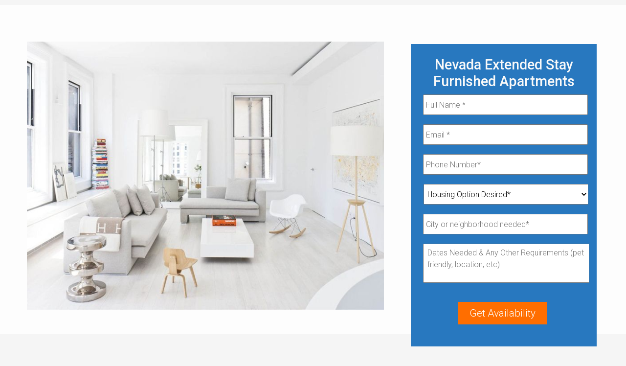

--- FILE ---
content_type: text/html; charset=UTF-8
request_url: https://snapstays.com/nevada-extended-stay-furnished-apartments/
body_size: 25448
content:
<!DOCTYPE html>
<html lang="en-US">
<head>
    <meta charset="UTF-8">
<script type="aaf97e8cd7856575be5b65eb-text/javascript">
/* <![CDATA[ */
 var gform;gform||(document.addEventListener("gform_main_scripts_loaded",function(){gform.scriptsLoaded=!0}),window.addEventListener("DOMContentLoaded",function(){gform.domLoaded=!0}),gform={domLoaded:!1,scriptsLoaded:!1,initializeOnLoaded:function(o){gform.domLoaded&&gform.scriptsLoaded?o():!gform.domLoaded&&gform.scriptsLoaded?window.addEventListener("DOMContentLoaded",o):document.addEventListener("gform_main_scripts_loaded",o)},hooks:{action:{},filter:{}},addAction:function(o,n,r,t){gform.addHook("action",o,n,r,t)},addFilter:function(o,n,r,t){gform.addHook("filter",o,n,r,t)},doAction:function(o){gform.doHook("action",o,arguments)},applyFilters:function(o){return gform.doHook("filter",o,arguments)},removeAction:function(o,n){gform.removeHook("action",o,n)},removeFilter:function(o,n,r){gform.removeHook("filter",o,n,r)},addHook:function(o,n,r,t,i){null==gform.hooks[o][n]&&(gform.hooks[o][n]=[]);var e=gform.hooks[o][n];null==i&&(i=n+"_"+e.length),gform.hooks[o][n].push({tag:i,callable:r,priority:t=null==t?10:t})},doHook:function(n,o,r){var t;if(r=Array.prototype.slice.call(r,1),null!=gform.hooks[n][o]&&((o=gform.hooks[n][o]).sort(function(o,n){return o.priority-n.priority}),o.forEach(function(o){"function"!=typeof(t=o.callable)&&(t=window[t]),"action"==n?t.apply(null,r):r[0]=t.apply(null,r)})),"filter"==n)return r[0]},removeHook:function(o,n,t,i){var r;null!=gform.hooks[o][n]&&(r=(r=gform.hooks[o][n]).filter(function(o,n,r){return!!(null!=i&&i!=o.tag||null!=t&&t!=o.priority)}),gform.hooks[o][n]=r)}}); 
/* ]]> */
</script>

    <meta name="viewport" content="width=device-width, initial-scale=1">
    <link rel="profile" href="https://gmpg.org/xfn/11">
    <link rel="pingback" href="https://snapstays.com/xmlrpc.php">

                            <script type="aaf97e8cd7856575be5b65eb-text/javascript">
                            /* You can add more configuration options to webfontloader by previously defining the WebFontConfig with your options */
                            if ( typeof WebFontConfig === "undefined" ) {
                                WebFontConfig = new Object();
                            }
                            WebFontConfig['google'] = {families: ['Roboto:100,300,400,500,700,900,100italic,300italic,400italic,500italic,700italic,900italic']};

                            (function() {
                                var wf = document.createElement( 'script' );
                                wf.src = 'https://ajax.googleapis.com/ajax/libs/webfont/1.5.3/webfont.js';
                                wf.type = 'text/javascript';
                                wf.async = 'true';
                                var s = document.getElementsByTagName( 'script' )[0];
                                s.parentNode.insertBefore( wf, s );
                            })();
                        </script>
                        <meta name='robots' content='index, follow, max-image-preview:large, max-snippet:-1, max-video-preview:-1' />

<!-- Google Tag Manager for WordPress by gtm4wp.com -->
<script data-cfasync="false" data-pagespeed-no-defer>
	var gtm4wp_datalayer_name = "dataLayer";
	var dataLayer = dataLayer || [];
</script>
<!-- End Google Tag Manager for WordPress by gtm4wp.com -->
	<!-- This site is optimized with the Yoast SEO plugin v23.9 - https://yoast.com/wordpress/plugins/seo/ -->
	<title>Nevada Extended Stay Furnished Apartments: SnapStays</title>
	<meta name="description" content="SnapStays Nevada extended stay furnished apartments has a wide variety of fully furnished apartments for families or corporate housing throughout Nevada" />
	<link rel="canonical" href="https://snapstays.com/nevada-extended-stay-furnished-apartments/" />
	<meta property="og:locale" content="en_US" />
	<meta property="og:type" content="article" />
	<meta property="og:title" content="Nevada Extended Stay Furnished Apartments: SnapStays" />
	<meta property="og:description" content="SnapStays Nevada extended stay furnished apartments has a wide variety of fully furnished apartments for families or corporate housing throughout Nevada" />
	<meta property="og:url" content="https://snapstays.com/nevada-extended-stay-furnished-apartments/" />
	<meta property="og:site_name" content="SnapStays" />
	<meta property="article:publisher" content="https://www.facebook.com/SnapStays" />
	<meta property="article:modified_time" content="2017-09-28T21:24:09+00:00" />
	<meta property="og:image" content="https://snapstays.com/wp-content/uploads/2016/12/Memphis-Furnished-Apartments.jpeg" />
	<meta property="og:image:width" content="800" />
	<meta property="og:image:height" content="600" />
	<meta property="og:image:type" content="image/jpeg" />
	<meta name="twitter:card" content="summary_large_image" />
	<meta name="twitter:site" content="@snapstays" />
	<meta name="twitter:label1" content="Est. reading time" />
	<meta name="twitter:data1" content="3 minutes" />
	<script type="application/ld+json" class="yoast-schema-graph">{"@context":"https://schema.org","@graph":[{"@type":"WebPage","@id":"https://snapstays.com/nevada-extended-stay-furnished-apartments/","url":"https://snapstays.com/nevada-extended-stay-furnished-apartments/","name":"Nevada Extended Stay Furnished Apartments: SnapStays","isPartOf":{"@id":"https://snapstays.com/#website"},"primaryImageOfPage":{"@id":"https://snapstays.com/nevada-extended-stay-furnished-apartments/#primaryimage"},"image":{"@id":"https://snapstays.com/nevada-extended-stay-furnished-apartments/#primaryimage"},"thumbnailUrl":"https://snapstays.com/wp-content/uploads/2016/12/Memphis-Furnished-Apartments.jpeg","datePublished":"2017-09-19T16:44:49+00:00","dateModified":"2017-09-28T21:24:09+00:00","description":"SnapStays Nevada extended stay furnished apartments has a wide variety of fully furnished apartments for families or corporate housing throughout Nevada","breadcrumb":{"@id":"https://snapstays.com/nevada-extended-stay-furnished-apartments/#breadcrumb"},"inLanguage":"en-US","potentialAction":[{"@type":"ReadAction","target":["https://snapstays.com/nevada-extended-stay-furnished-apartments/"]}]},{"@type":"ImageObject","inLanguage":"en-US","@id":"https://snapstays.com/nevada-extended-stay-furnished-apartments/#primaryimage","url":"https://snapstays.com/wp-content/uploads/2016/12/Memphis-Furnished-Apartments.jpeg","contentUrl":"https://snapstays.com/wp-content/uploads/2016/12/Memphis-Furnished-Apartments.jpeg","width":800,"height":600,"caption":"Los Angeles Monthly Apartment Rentals"},{"@type":"BreadcrumbList","@id":"https://snapstays.com/nevada-extended-stay-furnished-apartments/#breadcrumb","itemListElement":[{"@type":"ListItem","position":1,"name":"Home","item":"https://snapstays.com/"},{"@type":"ListItem","position":2,"name":"Nevada Extended Stay Furnished Apartments"}]},{"@type":"WebSite","@id":"https://snapstays.com/#website","url":"https://snapstays.com/","name":"SnapStays","description":"A Global Network of Medium Term Furnished Apartments","publisher":{"@id":"https://snapstays.com/#organization"},"potentialAction":[{"@type":"SearchAction","target":{"@type":"EntryPoint","urlTemplate":"https://snapstays.com/?s={search_term_string}"},"query-input":{"@type":"PropertyValueSpecification","valueRequired":true,"valueName":"search_term_string"}}],"inLanguage":"en-US"},{"@type":"Organization","@id":"https://snapstays.com/#organization","name":"SnapStays","url":"https://snapstays.com/","logo":{"@type":"ImageObject","inLanguage":"en-US","@id":"https://snapstays.com/#/schema/logo/image/","url":"http://54.144.201.19/wp-content/uploads/2016/12/SnapStaysIconOnly.png","contentUrl":"http://54.144.201.19/wp-content/uploads/2016/12/SnapStaysIconOnly.png","width":348,"height":348,"caption":"SnapStays"},"image":{"@id":"https://snapstays.com/#/schema/logo/image/"},"sameAs":["https://www.facebook.com/SnapStays","https://x.com/snapstays","https://www.instagram.com/snapstays/","https://www.linkedin.com/company/28129961/"]}]}</script>
	<!-- / Yoast SEO plugin. -->


<link rel='dns-prefetch' href='//checkout.stripe.com' />
<link rel='dns-prefetch' href='//stats.wp.com' />
<link rel="alternate" type="application/rss+xml" title="SnapStays &raquo; Feed" href="https://snapstays.com/feed/" />
<link rel="alternate" type="application/rss+xml" title="SnapStays &raquo; Comments Feed" href="https://snapstays.com/comments/feed/" />
<script type="aaf97e8cd7856575be5b65eb-text/javascript">
/* <![CDATA[ */
window._wpemojiSettings = {"baseUrl":"https:\/\/s.w.org\/images\/core\/emoji\/15.0.3\/72x72\/","ext":".png","svgUrl":"https:\/\/s.w.org\/images\/core\/emoji\/15.0.3\/svg\/","svgExt":".svg","source":{"concatemoji":"https:\/\/snapstays.com\/wp-includes\/js\/wp-emoji-release.min.js?ver=6.6.4"}};
/*! This file is auto-generated */
!function(i,n){var o,s,e;function c(e){try{var t={supportTests:e,timestamp:(new Date).valueOf()};sessionStorage.setItem(o,JSON.stringify(t))}catch(e){}}function p(e,t,n){e.clearRect(0,0,e.canvas.width,e.canvas.height),e.fillText(t,0,0);var t=new Uint32Array(e.getImageData(0,0,e.canvas.width,e.canvas.height).data),r=(e.clearRect(0,0,e.canvas.width,e.canvas.height),e.fillText(n,0,0),new Uint32Array(e.getImageData(0,0,e.canvas.width,e.canvas.height).data));return t.every(function(e,t){return e===r[t]})}function u(e,t,n){switch(t){case"flag":return n(e,"\ud83c\udff3\ufe0f\u200d\u26a7\ufe0f","\ud83c\udff3\ufe0f\u200b\u26a7\ufe0f")?!1:!n(e,"\ud83c\uddfa\ud83c\uddf3","\ud83c\uddfa\u200b\ud83c\uddf3")&&!n(e,"\ud83c\udff4\udb40\udc67\udb40\udc62\udb40\udc65\udb40\udc6e\udb40\udc67\udb40\udc7f","\ud83c\udff4\u200b\udb40\udc67\u200b\udb40\udc62\u200b\udb40\udc65\u200b\udb40\udc6e\u200b\udb40\udc67\u200b\udb40\udc7f");case"emoji":return!n(e,"\ud83d\udc26\u200d\u2b1b","\ud83d\udc26\u200b\u2b1b")}return!1}function f(e,t,n){var r="undefined"!=typeof WorkerGlobalScope&&self instanceof WorkerGlobalScope?new OffscreenCanvas(300,150):i.createElement("canvas"),a=r.getContext("2d",{willReadFrequently:!0}),o=(a.textBaseline="top",a.font="600 32px Arial",{});return e.forEach(function(e){o[e]=t(a,e,n)}),o}function t(e){var t=i.createElement("script");t.src=e,t.defer=!0,i.head.appendChild(t)}"undefined"!=typeof Promise&&(o="wpEmojiSettingsSupports",s=["flag","emoji"],n.supports={everything:!0,everythingExceptFlag:!0},e=new Promise(function(e){i.addEventListener("DOMContentLoaded",e,{once:!0})}),new Promise(function(t){var n=function(){try{var e=JSON.parse(sessionStorage.getItem(o));if("object"==typeof e&&"number"==typeof e.timestamp&&(new Date).valueOf()<e.timestamp+604800&&"object"==typeof e.supportTests)return e.supportTests}catch(e){}return null}();if(!n){if("undefined"!=typeof Worker&&"undefined"!=typeof OffscreenCanvas&&"undefined"!=typeof URL&&URL.createObjectURL&&"undefined"!=typeof Blob)try{var e="postMessage("+f.toString()+"("+[JSON.stringify(s),u.toString(),p.toString()].join(",")+"));",r=new Blob([e],{type:"text/javascript"}),a=new Worker(URL.createObjectURL(r),{name:"wpTestEmojiSupports"});return void(a.onmessage=function(e){c(n=e.data),a.terminate(),t(n)})}catch(e){}c(n=f(s,u,p))}t(n)}).then(function(e){for(var t in e)n.supports[t]=e[t],n.supports.everything=n.supports.everything&&n.supports[t],"flag"!==t&&(n.supports.everythingExceptFlag=n.supports.everythingExceptFlag&&n.supports[t]);n.supports.everythingExceptFlag=n.supports.everythingExceptFlag&&!n.supports.flag,n.DOMReady=!1,n.readyCallback=function(){n.DOMReady=!0}}).then(function(){return e}).then(function(){var e;n.supports.everything||(n.readyCallback(),(e=n.source||{}).concatemoji?t(e.concatemoji):e.wpemoji&&e.twemoji&&(t(e.twemoji),t(e.wpemoji)))}))}((window,document),window._wpemojiSettings);
/* ]]> */
</script>
<link rel='stylesheet' id='vc_extensions_cqbundle_adminicon-css' href='https://snapstays.com/wp-content/plugins/vc-extensions-bundle/css/admin_icon.css?ver=6.6.4' type='text/css' media='all' />
<style id='wp-emoji-styles-inline-css' type='text/css'>

	img.wp-smiley, img.emoji {
		display: inline !important;
		border: none !important;
		box-shadow: none !important;
		height: 1em !important;
		width: 1em !important;
		margin: 0 0.07em !important;
		vertical-align: -0.1em !important;
		background: none !important;
		padding: 0 !important;
	}
</style>
<link rel='stylesheet' id='wp-block-library-css' href='https://snapstays.com/wp-includes/css/dist/block-library/style.min.css?ver=6.6.4' type='text/css' media='all' />
<link rel='stylesheet' id='mediaelement-css' href='https://snapstays.com/wp-includes/js/mediaelement/mediaelementplayer-legacy.min.css?ver=4.2.17' type='text/css' media='all' />
<link rel='stylesheet' id='wp-mediaelement-css' href='https://snapstays.com/wp-includes/js/mediaelement/wp-mediaelement.min.css?ver=6.6.4' type='text/css' media='all' />
<style id='jetpack-sharing-buttons-style-inline-css' type='text/css'>
.jetpack-sharing-buttons__services-list{display:flex;flex-direction:row;flex-wrap:wrap;gap:0;list-style-type:none;margin:5px;padding:0}.jetpack-sharing-buttons__services-list.has-small-icon-size{font-size:12px}.jetpack-sharing-buttons__services-list.has-normal-icon-size{font-size:16px}.jetpack-sharing-buttons__services-list.has-large-icon-size{font-size:24px}.jetpack-sharing-buttons__services-list.has-huge-icon-size{font-size:36px}@media print{.jetpack-sharing-buttons__services-list{display:none!important}}.editor-styles-wrapper .wp-block-jetpack-sharing-buttons{gap:0;padding-inline-start:0}ul.jetpack-sharing-buttons__services-list.has-background{padding:1.25em 2.375em}
</style>
<style id='classic-theme-styles-inline-css' type='text/css'>
/*! This file is auto-generated */
.wp-block-button__link{color:#fff;background-color:#32373c;border-radius:9999px;box-shadow:none;text-decoration:none;padding:calc(.667em + 2px) calc(1.333em + 2px);font-size:1.125em}.wp-block-file__button{background:#32373c;color:#fff;text-decoration:none}
</style>
<style id='global-styles-inline-css' type='text/css'>
:root{--wp--preset--aspect-ratio--square: 1;--wp--preset--aspect-ratio--4-3: 4/3;--wp--preset--aspect-ratio--3-4: 3/4;--wp--preset--aspect-ratio--3-2: 3/2;--wp--preset--aspect-ratio--2-3: 2/3;--wp--preset--aspect-ratio--16-9: 16/9;--wp--preset--aspect-ratio--9-16: 9/16;--wp--preset--color--black: #000000;--wp--preset--color--cyan-bluish-gray: #abb8c3;--wp--preset--color--white: #ffffff;--wp--preset--color--pale-pink: #f78da7;--wp--preset--color--vivid-red: #cf2e2e;--wp--preset--color--luminous-vivid-orange: #ff6900;--wp--preset--color--luminous-vivid-amber: #fcb900;--wp--preset--color--light-green-cyan: #7bdcb5;--wp--preset--color--vivid-green-cyan: #00d084;--wp--preset--color--pale-cyan-blue: #8ed1fc;--wp--preset--color--vivid-cyan-blue: #0693e3;--wp--preset--color--vivid-purple: #9b51e0;--wp--preset--gradient--vivid-cyan-blue-to-vivid-purple: linear-gradient(135deg,rgba(6,147,227,1) 0%,rgb(155,81,224) 100%);--wp--preset--gradient--light-green-cyan-to-vivid-green-cyan: linear-gradient(135deg,rgb(122,220,180) 0%,rgb(0,208,130) 100%);--wp--preset--gradient--luminous-vivid-amber-to-luminous-vivid-orange: linear-gradient(135deg,rgba(252,185,0,1) 0%,rgba(255,105,0,1) 100%);--wp--preset--gradient--luminous-vivid-orange-to-vivid-red: linear-gradient(135deg,rgba(255,105,0,1) 0%,rgb(207,46,46) 100%);--wp--preset--gradient--very-light-gray-to-cyan-bluish-gray: linear-gradient(135deg,rgb(238,238,238) 0%,rgb(169,184,195) 100%);--wp--preset--gradient--cool-to-warm-spectrum: linear-gradient(135deg,rgb(74,234,220) 0%,rgb(151,120,209) 20%,rgb(207,42,186) 40%,rgb(238,44,130) 60%,rgb(251,105,98) 80%,rgb(254,248,76) 100%);--wp--preset--gradient--blush-light-purple: linear-gradient(135deg,rgb(255,206,236) 0%,rgb(152,150,240) 100%);--wp--preset--gradient--blush-bordeaux: linear-gradient(135deg,rgb(254,205,165) 0%,rgb(254,45,45) 50%,rgb(107,0,62) 100%);--wp--preset--gradient--luminous-dusk: linear-gradient(135deg,rgb(255,203,112) 0%,rgb(199,81,192) 50%,rgb(65,88,208) 100%);--wp--preset--gradient--pale-ocean: linear-gradient(135deg,rgb(255,245,203) 0%,rgb(182,227,212) 50%,rgb(51,167,181) 100%);--wp--preset--gradient--electric-grass: linear-gradient(135deg,rgb(202,248,128) 0%,rgb(113,206,126) 100%);--wp--preset--gradient--midnight: linear-gradient(135deg,rgb(2,3,129) 0%,rgb(40,116,252) 100%);--wp--preset--font-size--small: 13px;--wp--preset--font-size--medium: 20px;--wp--preset--font-size--large: 36px;--wp--preset--font-size--x-large: 42px;--wp--preset--spacing--20: 0.44rem;--wp--preset--spacing--30: 0.67rem;--wp--preset--spacing--40: 1rem;--wp--preset--spacing--50: 1.5rem;--wp--preset--spacing--60: 2.25rem;--wp--preset--spacing--70: 3.38rem;--wp--preset--spacing--80: 5.06rem;--wp--preset--shadow--natural: 6px 6px 9px rgba(0, 0, 0, 0.2);--wp--preset--shadow--deep: 12px 12px 50px rgba(0, 0, 0, 0.4);--wp--preset--shadow--sharp: 6px 6px 0px rgba(0, 0, 0, 0.2);--wp--preset--shadow--outlined: 6px 6px 0px -3px rgba(255, 255, 255, 1), 6px 6px rgba(0, 0, 0, 1);--wp--preset--shadow--crisp: 6px 6px 0px rgba(0, 0, 0, 1);}:where(.is-layout-flex){gap: 0.5em;}:where(.is-layout-grid){gap: 0.5em;}body .is-layout-flex{display: flex;}.is-layout-flex{flex-wrap: wrap;align-items: center;}.is-layout-flex > :is(*, div){margin: 0;}body .is-layout-grid{display: grid;}.is-layout-grid > :is(*, div){margin: 0;}:where(.wp-block-columns.is-layout-flex){gap: 2em;}:where(.wp-block-columns.is-layout-grid){gap: 2em;}:where(.wp-block-post-template.is-layout-flex){gap: 1.25em;}:where(.wp-block-post-template.is-layout-grid){gap: 1.25em;}.has-black-color{color: var(--wp--preset--color--black) !important;}.has-cyan-bluish-gray-color{color: var(--wp--preset--color--cyan-bluish-gray) !important;}.has-white-color{color: var(--wp--preset--color--white) !important;}.has-pale-pink-color{color: var(--wp--preset--color--pale-pink) !important;}.has-vivid-red-color{color: var(--wp--preset--color--vivid-red) !important;}.has-luminous-vivid-orange-color{color: var(--wp--preset--color--luminous-vivid-orange) !important;}.has-luminous-vivid-amber-color{color: var(--wp--preset--color--luminous-vivid-amber) !important;}.has-light-green-cyan-color{color: var(--wp--preset--color--light-green-cyan) !important;}.has-vivid-green-cyan-color{color: var(--wp--preset--color--vivid-green-cyan) !important;}.has-pale-cyan-blue-color{color: var(--wp--preset--color--pale-cyan-blue) !important;}.has-vivid-cyan-blue-color{color: var(--wp--preset--color--vivid-cyan-blue) !important;}.has-vivid-purple-color{color: var(--wp--preset--color--vivid-purple) !important;}.has-black-background-color{background-color: var(--wp--preset--color--black) !important;}.has-cyan-bluish-gray-background-color{background-color: var(--wp--preset--color--cyan-bluish-gray) !important;}.has-white-background-color{background-color: var(--wp--preset--color--white) !important;}.has-pale-pink-background-color{background-color: var(--wp--preset--color--pale-pink) !important;}.has-vivid-red-background-color{background-color: var(--wp--preset--color--vivid-red) !important;}.has-luminous-vivid-orange-background-color{background-color: var(--wp--preset--color--luminous-vivid-orange) !important;}.has-luminous-vivid-amber-background-color{background-color: var(--wp--preset--color--luminous-vivid-amber) !important;}.has-light-green-cyan-background-color{background-color: var(--wp--preset--color--light-green-cyan) !important;}.has-vivid-green-cyan-background-color{background-color: var(--wp--preset--color--vivid-green-cyan) !important;}.has-pale-cyan-blue-background-color{background-color: var(--wp--preset--color--pale-cyan-blue) !important;}.has-vivid-cyan-blue-background-color{background-color: var(--wp--preset--color--vivid-cyan-blue) !important;}.has-vivid-purple-background-color{background-color: var(--wp--preset--color--vivid-purple) !important;}.has-black-border-color{border-color: var(--wp--preset--color--black) !important;}.has-cyan-bluish-gray-border-color{border-color: var(--wp--preset--color--cyan-bluish-gray) !important;}.has-white-border-color{border-color: var(--wp--preset--color--white) !important;}.has-pale-pink-border-color{border-color: var(--wp--preset--color--pale-pink) !important;}.has-vivid-red-border-color{border-color: var(--wp--preset--color--vivid-red) !important;}.has-luminous-vivid-orange-border-color{border-color: var(--wp--preset--color--luminous-vivid-orange) !important;}.has-luminous-vivid-amber-border-color{border-color: var(--wp--preset--color--luminous-vivid-amber) !important;}.has-light-green-cyan-border-color{border-color: var(--wp--preset--color--light-green-cyan) !important;}.has-vivid-green-cyan-border-color{border-color: var(--wp--preset--color--vivid-green-cyan) !important;}.has-pale-cyan-blue-border-color{border-color: var(--wp--preset--color--pale-cyan-blue) !important;}.has-vivid-cyan-blue-border-color{border-color: var(--wp--preset--color--vivid-cyan-blue) !important;}.has-vivid-purple-border-color{border-color: var(--wp--preset--color--vivid-purple) !important;}.has-vivid-cyan-blue-to-vivid-purple-gradient-background{background: var(--wp--preset--gradient--vivid-cyan-blue-to-vivid-purple) !important;}.has-light-green-cyan-to-vivid-green-cyan-gradient-background{background: var(--wp--preset--gradient--light-green-cyan-to-vivid-green-cyan) !important;}.has-luminous-vivid-amber-to-luminous-vivid-orange-gradient-background{background: var(--wp--preset--gradient--luminous-vivid-amber-to-luminous-vivid-orange) !important;}.has-luminous-vivid-orange-to-vivid-red-gradient-background{background: var(--wp--preset--gradient--luminous-vivid-orange-to-vivid-red) !important;}.has-very-light-gray-to-cyan-bluish-gray-gradient-background{background: var(--wp--preset--gradient--very-light-gray-to-cyan-bluish-gray) !important;}.has-cool-to-warm-spectrum-gradient-background{background: var(--wp--preset--gradient--cool-to-warm-spectrum) !important;}.has-blush-light-purple-gradient-background{background: var(--wp--preset--gradient--blush-light-purple) !important;}.has-blush-bordeaux-gradient-background{background: var(--wp--preset--gradient--blush-bordeaux) !important;}.has-luminous-dusk-gradient-background{background: var(--wp--preset--gradient--luminous-dusk) !important;}.has-pale-ocean-gradient-background{background: var(--wp--preset--gradient--pale-ocean) !important;}.has-electric-grass-gradient-background{background: var(--wp--preset--gradient--electric-grass) !important;}.has-midnight-gradient-background{background: var(--wp--preset--gradient--midnight) !important;}.has-small-font-size{font-size: var(--wp--preset--font-size--small) !important;}.has-medium-font-size{font-size: var(--wp--preset--font-size--medium) !important;}.has-large-font-size{font-size: var(--wp--preset--font-size--large) !important;}.has-x-large-font-size{font-size: var(--wp--preset--font-size--x-large) !important;}
:where(.wp-block-post-template.is-layout-flex){gap: 1.25em;}:where(.wp-block-post-template.is-layout-grid){gap: 1.25em;}
:where(.wp-block-columns.is-layout-flex){gap: 2em;}:where(.wp-block-columns.is-layout-grid){gap: 2em;}
:root :where(.wp-block-pullquote){font-size: 1.5em;line-height: 1.6;}
</style>
<link rel='stylesheet' id='egpr-mCustomScrollbar-css' href='https://snapstays.com/wp-content/plugins/everest-google-places-reviews/assets/frontend/css/jquery.mCustomScrollbar.css?ver=6.6.4' type='text/css' media='all' />
<link rel='stylesheet' id='egpr-frontend-style-css' href='https://snapstays.com/wp-content/plugins/everest-google-places-reviews/assets/frontend/css/egpr-style.css?ver=2.0.8' type='text/css' media='all' />
<link rel='stylesheet' id='egpr_fontawesome_style-css' href='https://snapstays.com/wp-content/plugins/everest-google-places-reviews/assets/backend/css/font-awesome/font-awesome.min.css?ver=2.0.8' type='text/css' media='all' />
<link rel='stylesheet' id='egpr-bxslider-style-css' href='https://snapstays.com/wp-content/plugins/everest-google-places-reviews/assets/frontend/css/jquery.bxslider.css?ver=2.0.8' type='text/css' media='all' />
<link rel='stylesheet' id='egpr-animation-css' href='https://snapstays.com/wp-content/plugins/everest-google-places-reviews/assets/frontend/css/animate.css?ver=6.6.4' type='text/css' media='all' />
<link rel='stylesheet' id='google_business_reviews_rating_wp_css-css' href='https://snapstays.com/wp-content/plugins/g-business-reviews-rating/wp/css/css.css?ver=6.6.4' type='text/css' media='all' />
<link rel='stylesheet' id='zerobounce-email-validator-css' href='https://snapstays.com/wp-content/plugins/zerobounce/public/css/zerobounce-email-validator-public.css?ver=1.1.3' type='text/css' media='all' />
<link rel='stylesheet' id='grw-public-main-css-css' href='https://snapstays.com/wp-content/plugins/widget-google-reviews/assets/css/public-main.css?ver=4.8.1' type='text/css' media='all' />
<link rel='stylesheet' id='bootstrap.min-css' href='https://snapstays.com/wp-content/themes/houzez/css/bootstrap.min.css?ver=3.3.5' type='text/css' media='all' />
<link rel='stylesheet' id='font-awesome.min-css' href='https://snapstays.com/wp-content/themes/houzez/css/font-awesome.min.css?ver=4.7.0' type='text/css' media='all' />
<link rel='stylesheet' id='leaflet-css' href='https://snapstays.com/wp-content/themes/houzez/css/leaflet.css?ver=1.4.0' type='text/css' media='all' />
<link rel='stylesheet' id='leafletMarkerCluster-css' href='https://snapstays.com/wp-content/themes/houzez/js/leafletCluster/MarkerCluster.css?ver=1.4.0' type='text/css' media='all' />
<link rel='stylesheet' id='leafletMarkerClusterDefault-css' href='https://snapstays.com/wp-content/themes/houzez/js/leafletCluster/MarkerCluster.Default.css?ver=1.4.0' type='text/css' media='all' />
<link rel='stylesheet' id='houzez-all-css' href='https://snapstays.com/wp-content/themes/houzez/css/all.min.css?ver=1.8.4' type='text/css' media='all' />
<link rel='stylesheet' id='houzez-main-css' href='https://snapstays.com/wp-content/themes/houzez/css/main.css?ver=1.8.4' type='text/css' media='all' />
<link rel='stylesheet' id='houzez-style-css' href='https://snapstays.com/wp-content/themes/houzez-child_old/style.css?ver=1.8.4' type='text/css' media='all' />
<style id='houzez-style-inline-css' type='text/css'>

        .advance-search-header, 
        .advanced-search-mobile, 
        .advanced-search-mobile .single-search .form-control,
        .search-expandable .advanced-search {
            background-color: #ffffff;
        }
        .search-expand-btn {
            background-color: #ff6e00;
        }
        .search-expand-btn {
            color: #ffffff
        }
        .advance-search-header .houzez-theme-button,
        .advanced-search-mobile .houzez-theme-button,
        .splash-search .btn-secondary,
        .advanced-search .btn-secondary,
        .gform_button, 
        .gform_wrapper .button, 
        .gform_wrapper .gform_page_footer .button.gform_next_button {
            color: #ffffff;
            background-color: #ff6e00;
            border: 1px solid #ff6e00;
        }
        .advance-search-header .houzez-theme-button:focus,
        .advanced-search-mobile .houzez-theme-button:focus,
        .advanced-search .btn-secondary:focus,
        .splash-search .btn-secondary:focus,
        .gform_wrapper .button:focus, 
        .gform_wrapper .gform_page_footer .button.gform_next_button:focus {
          color: #ffffff;
          background-color: #e96603;
          border: 1px solid #e96603;
        }
        .advance-search-header .houzez-theme-button:hover,
        .advanced-search .btn-secondary:hover,
        .advanced-search .btn-secondary:active,
        .advanced-search .btn-secondary:active:hover,
        .advanced-search .btn-secondary.active,
        .advanced-search-mobile .houzez-theme-button:hover,
        .splash-search .btn-secondary:hover,
        .gform_wrapper .button:hover, 
        .gform_wrapper .gform_page_footer .button.gform_next_button:hover,
        .gform_wrapper .button:active, 
        .gform_wrapper .gform_page_footer .button.gform_next_button:active {
          color: #ffffff;
          background-color: #e96603;
          border: 1px solid #e96603;
        }
        .advance-search-header .houzez-theme-button:active,
        .advanced-search .btn-secondary:active,
        .advanced-search-mobile .houzez-theme-button:active,
        .splash-search .btn-secondary:active {
          color: #ffffff;
          background-color: #e96603;
          border: 1px solid #e96603;
        }
        .advanced-search .bootstrap-select .btn,
        .advanced-search .bootstrap-select.open .btn,
        .banner-search-main .dropdown-toggle,
        .advanced-search .form-control,
        .advanced-search-mobile .advance-fields .bootstrap-select .btn,
        .advanced-search-mobile .advance-fields .bootstrap-select.open .btn,
        .advanced-search-mobile .advance-fields .form-control {
            background-color: #fff;
            color: #959595;
        }
        .advanced-search .dropdown-toggle,
        .advanced-search .form-control,
        .advance-search-header .bootstrap-select .btn,
        .advance-search-header .bootstrap-select .fave-load-more a,
        .fave-load-more .advance-search-header .bootstrap-select a,
        .advance-fields .form-control,
        .advanced-search .btn-default.active:hover, .btn-default:active:hover, 
        .advanced-search .open >.btn-default.dropdown-toggle:hover
        .advanced-search .bootstrap-select .btn,
        .advanced-search .bootstrap-select.open .btn,
        .range-wrap {
            border-width: 1px;
            border-style: solid;
            border-color: #cccccc;
        }

        .advanced-search .input-group .form-control,        
        .search-long .search input,
        .advanced-search .search-long .search,
        .advanced-search .search-long .btn-group,
        .advanced-search .search-long .advance-btn,
        .input-group-addon {
            border-color: #cccccc !important;
        }
        .advanced-search-mobile .advance-fields {
            border-top: 1px solid #cccccc;
        }
        .advanced-search-mobile .single-search-wrap button {
            color: #cccccc;
        }

        .advanced-search-mobile .advance-fields::after {
            border-bottom-color: #cccccc;
        }
        .advance-btn.blue {
            color: #ffffff;
        }
        .advance-btn.blue:hover,
        .advance-btn.blue:focus {
            color: #e96603;
        }
        .advanced-search .advance-btn {
            color: #00AEEF;
        }
        .advanced-search .advance-btn:hover {
            color:#00AEEF;
        }
        .advanced-search .advance-btn:focus,
        .advanced-search .advance-btn.active {
            color:#00AEEF;
        }
        .advanced-search .advance-fields,
        .advanced-search .features-list label.title,
        .advanced-search .features-list .checkbox-inline,
        .advanced-search-mobile .advance-fields,
        .advanced-search-mobile .features-list label.title,
        .advanced-search-mobile .features-list .checkbox-inline,
        .range-title,
        .range-text,
        .range-text p,
        .min-price-range,
        .max-price-range,
        .advanced-search-mobile {
            color: #000000;
        }

        .auto-complete {
            background-color: #fff;
        }
        .auto-complete,
        .auto-complete .media {
            border-color: #ccc;
        }
        .bootstrap-select.btn-group .dropdown-menu li a:hover, 
        .bootstrap-select.btn-group .dropdown-menu li a:focus, 
        .bootstrap-select.btn-group .dropdown-menu li a:active {
            background-color: rgba(0, 174, 239, 0.12);
        }

            
        
        .top-bar {
            background-color: #000000;
        }
        .top-bar .top-nav > ul > li > a:hover,
        .top-bar .top-nav > ul li.active > a,
        .top-bar .top-nav > ul ul a:hover,
        .top-contact a:hover,
        .top-bar .dropdown-menu > li:hover,
        .top-contact li .btn:hover {
            color: rgba(0,174,239,0.75);
        }
        .top-contact a,
        .top-contact li,
        .top-contact li .btn,
        .top-bar .top-nav > ul > li > a,
        .top-bar .dropdown-menu {
            color: #ffffff;
            background-color: #000000;
        }
        .top-bar .mobile-nav .nav-trigger {
            color: #FFFFFF;
        }
        
        body {
            background-color: #f5f5f5;
        }
        a,        
        .blue,
        .text-primary,
        .btn-link,
        .item-body h2,
        .detail h3,
        .breadcrumb li a,
        .fave-load-more a,
        .sort-tab .btn,
        .sort-tab .fave-load-more a,
        .fave-load-more .sort-tab a,
        .pagination-main .pagination a,
        .team-caption-after .team-name a:hover,
        .team-caption-after .team-designation a:hover,
        .agent-media .view,
        .my-property-menu a.active,
        .my-property-menu a:hover,
        .search-panel .advance-trigger {        
            color: #00AEEF;
        }
        .banner-caption h1,
        .banner-caption h2  {
            color: #ffffff;
        }
        .property-item h2 a,
        .property-item .property-title a,
        .widget .media-heading a {
            color: #000000;
        }
        .property-item h2 a:hover,
        .property-item .property-title a:hover,
        .widget .media-heading a:hover {
            color: #00AEEF;
        }
        .owl-theme .owl-nav [class*=owl-],        
        .testimonial-carousel .owl-nav [class*=owl-]:hover,
        .testimonial-carousel .owl-nav [class*=owl-]:focus,
        .gallery-thumb .icon,
        .share_tooltip {
            background-color: #00AEEF;
        }
        #sidebar .widget_tag_cloud .tagcloud a,
        .article-footer .meta-tags a,
        .pagination-main .pagination li.active a,
        .other-features .btn.btn-secondary,
        .my-menu .active a,        
        .houzez-module .module-title-nav .module-nav .btn,
        .houzez-module .module-title-nav .module-nav .fave-load-more a,
        .fave-load-more .houzez-module .module-title-nav .module-nav a {
            color: #fff;
            background-color: #00AEEF;
            border: 1px solid #00AEEF;
        }
        .plan-tabs li.active {
            box-shadow: inset 0 4px 0 #00AEEF;
            border-top-color: #00AEEF;
            background-color: #fff;
            color: #00AEEF;
        }
        .btn-primary,        
        .label-primary,
        .scrolltop-btn {
            color: #ffffff;
            background-color: #00AEEF;
            border-color: #00AEEF;
        }
        .btn-primary.btn-trans{
            color: #00AEEF;
        }
        .header-section-2 .header-top-call {
            color: #ffffff;
            background-color: #004272;
        }
        .header-section-2 .avatar {
            color: #ffffff;
        }
        @media (max-width: 991px) {
            .header-section-2 .header-top,
            .header-section-5 .header-top {
                background-color: #00AEEF;
            }
        }
        .modal-header,
        .ui-slider-horizontal .ui-slider-range,
        .ui-state-hover,
        .ui-widget-content .ui-state-hover,
        .ui-widget-header .ui-state-hover,
        .ui-state-focus,
        .ui-widget-content .ui-state-focus,
        .ui-widget-header .ui-state-focus,
        .list-loading-bar {
            background-color: #00AEEF;
            border-color: transparent;
        }
        .houzez-module .module-title-nav .module-nav .btn,
        #save_as_draft,
        #put_on_hold {
            color: #00AEEF;
            border: 1px solid #00AEEF;
            background-color: transparent;
        }
        .fave-load-more a,
        .fave-load-more a:hover {
            border: 1px solid #00AEEF;
        }
        #transportation,
        #supermarkets,
        #schools,
        #libraries,
        #pharmacies,
        #hospitals,
        .pay-step-block.active span,
        .loader-ripple div:nth-of-type(2){
            border-color: #00AEEF;
        }
        .loader-ripple div:nth-of-type(1){
            border-color: #FF6E00;
        }
        .detail-block .alert-info {
            color: rgba(0,0,0,.85);
            background-color: rgba(0,174,239,0.1);
            border: 1px solid #00AEEF;
        }
        .houzez-taber-wrap .houzez-tabs li.active::before,
        .houzez-taber-wrap .houzez-tabs li:hover::before,
        .houzez-taber-wrap .houzez-tabs li:active::before,
        .profile-tabs li:hover,
        .steps-nav, .steps-progress-main .steps-progress span {
            background-color: #00AEEF;
        }
        .btn-secondary,
        .agent_contact_form.btn-secondary,
         .form-media .wpcf7-submit,
         .wpcf7-submit,
         .dsidx-resp-area-submit input[type='submit']{
            color: #fff;
            background-color: #FF6E00;
            border-color: #FF6E00;
        }
        .btn-secondary.btn-trans{
            color: #FF6E00;
        }
        .item-thumb .label-featured, figure .label-featured, .carousel-module .carousel .item figure .label-featured {
            background-color: #77c720;
            color: #ffffff;
        }
        
            a:hover,
            a:focus,
            a:active,
            .blue:hover,
            .btn-link:hover,
            .breadcrumb li a:hover,
            .pagination-main .pagination a:hover,
            .vc_toggle_title h4:hover ,
            .footer a:hover,
            .impress-address:hover,
            .agent-media .view:hover,
            .my-property .dropdown-menu a:hover,
            .article-detail .article-title a:hover,
            .comments-block .article-title a:hover,
            .detail-block .list-features a:hover{
                color: rgba(0,174,239,0.75);
                text-decoration: none;
            }
            
            .detail-top .media-tabs a:hover span,
            .header-section.slpash-header .header-right a.btn:hover,
            .slpash-header.header-section-4 .header-right a.btn:hover,
            .houzez-module .module-title-nav .module-nav .btn:hover,
            .houzez-module .module-title-nav .module-nav .fave-load-more a:hover,
            .fave-load-more .houzez-module .module-title-nav .module-nav a:hover,
            .houzez-module .module-title-nav .module-nav .btn:focus,
            .houzez-module .module-title-nav .module-nav .fave-load-more a:focus,
            .fave-load-more .houzez-module .module-title-nav .module-nav a:focus{
                color: #fff;
                background-color: rgba(0,174,239,0.75);
                border: 1px solid rgba(0,174,239,0.75);
            }
            .fave-load-more a:hover,
            #sidebar .widget_tag_cloud .tagcloud a:hover,
            .article-footer .meta-tags a:hover,
            .other-features .btn.btn-secondary:hover,
            .my-actions .action-btn:hover,
            .my-actions .action-btn:focus,
            .my-actions .action-btn:active,
            .my-actions .open .action-btn{
                background-color: rgba(0,174,239,0.75);
                border-color: rgba(0,174,239,0.75);
            }
            .owl-theme .owl-nav [class*=owl-]:hover,
            .owl-theme .owl-nav [class*=owl-]:focus,
            .owl-theme .owl-nav [class*=owl-]:active,
            .testimonial-carousel .owl-nav [class*=owl-]:hover,
            .testimonial-carousel .owl-nav [class*=owl-]:focus{
                border-color: rgba(0,174,239,0.75);
            }
            .owl-theme .owl-nav [class*=owl-]:hover,
            .owl-theme .owl-nav [class*=owl-]:focus,
            .owl-theme .owl-nav [class*=owl-]:active {
                background-color: rgba(0,174,239,0.75);
            }
            .btn-primary:hover,
            .btn-primary:focus,
            .btn-primary:active,
            .btn-primary.active,
            .btn-primary:active:hover,
            .btn-primary.btn-trans:hover,
            .btn-primary.btn-trans:focus,
            .btn-primary.btn-trans:active,
            .btn-primary.btn-trans.active,
            .btn-primary.btn-trans:active:hover,
            .invoice-list .btn-invoice:hover,
            #houzez-gmap-main .map-btn:hover,
            .media-tabs-list li > a:hover,
            .media-tabs-list li.active a,
            .detail-bar .detail-tabs li:hover,
            .actions li > span:hover,
            .lightbox-arrow:hover,
            .scrolltop-btn:hover {
                background-color: rgba(0,174,239,0.75);
                border-color: rgba(0,174,239,0.75);
            }
            .btn-secondary:hover,
            .btn-secondary:focus,
            .btn-secondary:active,
            .btn-secondary.active,
            .btn-secondary:active:hover,
            .btn-secondary.btn-trans:hover,
            .btn-secondary.btn-trans:focus,
            .btn-secondary.btn-trans:active,
            .btn-secondary.btn-trans.active,
            .btn-secondary.btn-trans:active:hover,
            .agent_contact_form.btn-secondary:hover,
             .form-media .wpcf7-submit:hover,
             .wpcf7-submit:hover,
             .wpcf7-submit:focus,
             .wpcf7-submit:active,
             .dsidx-resp-area-submit input[type='submit']:hover,
             .dsidx-resp-area-submit input[type='submit']:focus,
             .dsidx-resp-area-submit input[type='submit']:active{
                color: #fff;
                background-color: rgba(255,110,0,0.75);
                border-color: rgba(255,110,0,0.75);
            }
        .header-section {
            background-color: #00aeef;
        }
        .header-section .navi > ul > li > a {
            color: #FFFFFF;
            background-color: transparent;
        }
        .header-section .header-right .user a,
        .header-section .header-right span {
            color: #FFFFFF;
        }
            .header-section .navi > ul > li > a:hover {
                color: rgba(255,255,255,1);
                background-color: rgba(255,255,255,0.2);
            }
            .header-section .header-right .user a:hover,
            .header-section .header-right span:hover {
                color: rgba(255,255,255,1);
            }
        .header-section-3 .header-top {
            background-color: #ffffff;
        }
        .header-section-3 .header-top-social a,
        .header-section-3 .header-contact .contact-block .fa,
        .header-section-3 .header-top .media-heading,
        .header-contact .contact-block p{
            color: #004274;
        }
        .header-contact .contact-block .fa {
            color: #4cc6f4;
        }
        .header-section-3 .header-bottom {
            background-color: #00AEEF;
        }
        .header-section-3 .navi > ul > li > a,
        .header-section-3 .header-right .user a,
        .header-section-3 .header-right span {
            color: #ffffff;
        }
            .header-section-3 .navi > ul > li > a:hover,
            .header-section-3 .navi > ul > li.active > a{
                color: rgba(255,255,255,1);
                background-color: rgba(255,255,255,0.2);
            }
            .header-section-3 .header-right .user a:hover,
            .header-section-3 .header-right span:hover {
                color: rgba(255,255,255,1);
            }
            .header-section-3 .navi > ul > li {
                border-right: 1px solid rgba(255,255,255,0.2);
            }
            .header-section-3 .header-bottom {
                border-top: 1px solid rgba(255,255,255,0.2);
            }
            .header-section-3 .navi > ul {
                border-left: 1px solid rgba(255,255,255,0.2);
            }
        .header-section-2 .header-top, .header-section-5 .header-top {
            background-color: #004272;
        }
        .header-section-2 .header-bottom, .header-section-5 .header-bottom {
            background-color: #2878bf;
            border-top: 1px solid #2a353d;
            border-bottom: 1px solid #2a353d;
        }
        .header-section-2 .header-bottom .navi > ul > li, .header-section-5 .header-bottom .navi > ul > li {
            border-right: 1px solid #2a353d;
        }
        .header-section-2 .header-right {
            border-left: 1px solid #2a353d;
        }
        .header-section-2 .navi > ul > li > a,
        .header-section-2 .header-right .user a,
         .header-section-2 .header-right span,
         .header-section-5 .navi > ul > li > a,
        .header-section-5 .header-right .user a,
         .header-section-5 .header-right span {
            color: #FFFFFF;
        }
        .header-section-5 .header-top-social li a, header-section-3 .header-top-social li a {
            color: #FFFFFF;
        }
        
            .header-section-2 .navi > ul > li > a:hover,
             .header-section-2 .navi > ul > li.active > a,
             .header-section-5 .navi > ul > li > a:hover,
             .header-section-5 .navi > ul > li.active > a {
                color: rgba(255,255,255,1);
                background-color: rgba(255,255,255,0.2);
            }
            .header-section-2 .header-right .user a:hover,
             .header-section-2 .header-right span:hover,
             .header-section-5 .header-right .user a:hover,
             .header-section-5 .header-right span:hover {
                color: rgba(255,255,255,1);
            }
        .header-section .header-right a.btn,
        .header-section-2 .header-right a.btn,
        .header-section-3 .header-right a.btn,
        .header-section-5 .header-right a.btn,
        .header-section-6 .header-right a.btn {
            color: #ffffff;
            border: 1px solid #ffffff;
            background-color: rgba(255,255,255,0.2);
        }
        .header-section .header-right .user a.btn:hover,
        .header-section-2 .header-right .user a.btn:hover,
        .header-section-3 .header-right .user a.btn:hover,
        .header-section-5 .header-right .user a.btn:hover,
        .header-section-6 .header-right .user a.btn:hover {
            color: rgba(255,255,255,1);
            border-color: #ffffff;
            background-color: rgba(255,255,255,0.1);
        }
    
        .header-section-4,
        .header-section-4 .navi > ul ul,
        .sticky_nav.header-section-4 {
            background-color: #ffffff;
        }
        .header-section-4 .navi > ul > li > a,
        .header-section-4 .navi > ul ul a,
        .header-section-4 .header-right .user a,
        .header-section-4 .header-right span {
            color: #004274;
        }
        .header-section-4 .header-right a.btn {
            color: #004274;
            border: 1px solid #004274;
            background-color: #ffffff;
        }
            .header-section-4 .navi > ul > li > a:hover,
            .header-section-4 .navi > ul ul a:hover,
            .header-section-4 .navi > ul > li.active > a,
            .header-section-4 .header-right .user a:hover,
            .header-section-4 .header-right .user a:focus,
            .header-section-4 .header-right span:hover,
            .header-section-4 .header-right span:focus {
                color: rgba(0,174,239,1);
            }
            .header-section-4 .header-right .user .btn:hover {
                color: rgba(255,255,255,1);
                border-color: rgba(0,174,239,1);
                background-color: rgba(0,174,239,1);
            }
      .houzez-header-transparent {
       background-color: transparent; position: absolute; width: 100%;
       border-bottom: 1px none;
       border-color: rgba(255,255,255,0.3);
      }
      .header-section-4.houzez-header-transparent .navi > ul > li > a,

      .header-section-4.houzez-header-transparent .header-right .account-action span,
      .header-section-4.houzez-header-transparent .header-right .user span {
         color: #ffffff;
      }
    .header-section-4.houzez-header-transparent .navi > ul > li > a:hover,
        .header-section-4.houzez-header-transparent .navi > ul ul a:hover,
        .header-section-4.houzez-header-transparent .account-action li:hover,

        .header-section-4.houzez-header-transparent .header-right .user a:hover,
        .header-section-4.houzez-header-transparent .header-right .account-action span:hover,
        .header-section-4.houzez-header-transparent .header-right .user span:hover,
        .header-section-4.houzez-header-transparent .header-right .user a:focus {
            color: #00aeef;
        }
    .header-section-4.houzez-header-transparent .header-right .btn {
        color: #ffffff;
        border: 1px solid #ffffff;
        background-color: rgba(255,255,255,0.2);
    }
            .header-section-4.houzez-header-transparent .header-right .user .btn:hover {
                color: rgba(255,255,255,1);
                border-color: rgba(0,174,239,1);
                background-color: rgba(0,174,239,1);
            }
        .header-section-6 {
            background-color: #00AEEF;
        }
        .header-section-6 .navi > ul > li > a {
            color: #FFFFFF;
            background-color: transparent;
        }
        .header-section-6 .header-right .user a,
        .header-section-6 .header-right span {
            color: #FFFFFF;
        }
        .header-section-6-icons .header-top-social li a {
            color: #FFFFFF;
        }
        
            .header-section-6 .navi > ul > li > a:hover {
                color: rgba(255,255,255,1);
                background-color: rgba(255,255,255,0.2);
            }
            .header-section-6 .header-right .user a:hover,
            .header-section-6 .header-right span:hover {
                color: rgba(255,255,255,1);
            }
        .navi.main-nav > ul ul {
            background-color: rgba(255,255,255,0.95);
        }
        .navi.main-nav > ul ul a {
            color: #2e3e49!important;
        }
        .navi.main-nav > ul ul a:hover {
            color: #00aeef!important;
        }
        .navi.main-nav > ul ul li,
        .houzez-megamenu-inner .sub-menu li {
            border-color: #e6e6e6;
        }
     
        .header-section .header-right a,
        .header-section .header-right span,
        .header-section .header-right .btn-default,
        .header-section .navi ul li,
        .header-section .account-dropdown > ul > li > a,

        .header-section-3 .header-right a,
        .header-section-3 .header-right span,
        .header-section-3 .navi ul li,
        .header-section-3 .account-dropdown > ul > li > a,

        .header-section-2 .header-right a,
        .header-section-2 .header-right span,
        .header-section-2 .navi ul li,
        .header-section-2 .account-dropdown > ul > li > a,

        .header-section-4 .header-right a,
        .header-section-4 .header-right span,
        .header-section-4 .navi ul li,
        .header-section-4 .header-right .btn-default,
        .header-section-4 .account-dropdown > ul > li > a,

        .header-section-5 .header-right a,
        .header-section-5 .header-right span,
        .header-section-5 .navi ul li,
        .header-section-5 .account-dropdown > ul > li > a,

        .header-section-6 .header-right a,
        .header-section-6 .header-right span,
        .header-section-6 .navi ul li,
        .header-section-6 .account-dropdown > ul > li > a,

        .board-panel-menu > li a {
            font-family: Roboto;
            font-size: 14px;
            font-weight: 500;
            line-height: 18px;
            text-transform: none;
            text-align: left;
        }
        .header-section.slpash-header .navi > ul > li > a:hover,
        .slpash-header.header-section-4 .navi > ul > li > a:hover,
        .header-section.slpash-header .header-right .user > a:hover,
        .slpash-header.header-section-4 .header-right .user > a:hover,
        .header-section.slpash-header .navi > ul > li > a:focus,
        .slpash-header.header-section-4 .navi > ul > li > a:focus,
        .header-section.slpash-header .header-right .user > a:focus,
        .slpash-header.header-section-4 .header-right .user > a:focus  {
            color: rgba(255,255,255,1);
        }
        .header-section.slpash-header .navi > ul > li.active > a{
            color: #00AEEF;
        }
        .header-mobile {
            background-color: #004274;
        }
        .header-mobile .nav-dropdown > ul {
            background-color: rgba(255,255,255,0.95);
        }
        .mobile-nav .nav-trigger,
        .header-mobile .user a,
        .header-mobile .user-icon {
            color: #FFFFFF;
        }
        .splash-header .mobile-nav .nav-trigger,
        .splash-header .header-mobile .user a,
        .splash-header .header-mobile .user-icon {
            color: #FFFFFF;
        }
        .nav-dropdown a,
        .nav-dropdown li .expand-me {
            color: #2878bf;
        }
        .mobile-nav a,
        .header-mobile .account-dropdown > ul > li a {
            font-family: Roboto;
            font-size: 14px;
            font-weight: 500;
            line-height: 18px;
            text-transform: none;
            text-align: left;
        }
        .mobile-nav .nav-dropdown > ul ul a {
            color: #ffffff;
            background-color: #30C7FF;
        }
        .mobile-nav .nav-dropdown li {
            border-top: 1px solid #ffffff;            
        }
            .mobile-nav .nav-dropdown > ul > li:hover {
                background-color: rgba(0,174,239,1);
            }
            .mobile-nav .nav-dropdown li.active > a {
                color: rgba(255,255,255,1);
                background-color: rgba(0,174,239,1);
            }
            .mobile-nav .nav-dropdown li:hover > a {
                color: rgba(255,255,255,1);
                background-color: rgba(0,174,239,1);
            }
            
        .account-dropdown > ul {
            background-color: #FFFFFF;
        }
        .account-dropdown > ul:before {
            border-bottom-color: #FFFFFF;
        }
        .account-dropdown > ul > li > a {
            color: #2e3e49 !important;
        }
        .account-dropdown > ul > li > a:hover, .account-dropdown > ul > li.active > a, .account-dropdown > ul > li.active > a:hover {
            color: #2e3e49 !important;
            background-color: rgba(204,204,204,0.15);
        }
        .account-dropdown > ul > li {
            border-color: #e6e6e6;
        }
        .account-dropdown > ul .sub-menu {
            background-color: #00AEEF;
        }
        .account-dropdown > ul .sub-menu > li,
        .account-dropdown > ul .sub-menu > li a {
            color: #FFFFFF;
        }
        .account-dropdown > ul .sub-menu > li a:hover, .account-dropdown > ul .sub-menu > li.active > a {
            background-color: rgba(255,255,255,0.2) !important;
            color: inherit;
        }
        .account-dropdown > ul .sub-menu > li {
            border-color: rgba(255,255,255,0.3) !important;
        }
        
        .footer {
            background-color: #004274;
        }
        .footer-bottom {
            background-color: #00335A;
            border-top: 1px solid #00243f;
        }
        .footer,
        .footer-widget h4,
        .footer-bottom p,
        .footer-widget.widget_calendar caption  {
            color: #FFFFFF;
        }
        .footer a,
        .footer-bottom .navi a,
        .footer-bottom .foot-social p a {
            color: #FFFFFF;
        }
        .footer-widget .widget-title,
        .footer p, .footer p.wp-caption-text,
         .footer li,
          .footer li i {
            color: #FFFFFF;
        }
            .footer a:hover,
            .footer-bottom .navi a:hover,
            .footer-bottom .foot-social p a:hover  {
                color: rgba(0,174,239,1);
            }
            .footer-widget.widget_tag_cloud .tagcloud a {
                color: rgba(0,174,239,1);
                background-color: #FFFFFF;
                border: 1px solid #FFFFFF;
            }
        body {
            color: #000000;
            font-family: Roboto;
            font-size: 16px;
            font-weight: 300;
            line-height: 24px;
            text-transform: none;
        }
        .form-control {
            color: #000000;
            font-weight: 300;
        }
        input, button, select, textarea {
            font-family: Roboto;
        }
        h1,
        .page-title .title-head,
        .article-detail h1,
        h2,
        .article-detail h2,
        .houzez-module .module-title-nav h2,
        h3,
        .module-title h3,
        .article-detail h3,
        .detail h3,
        .caption-bottom .detail h3,

        .add-title-tab h3,
        #sidebar .widget-title,
        .footer-widget .widget-title,
        .services-module .service-block h3,
        h4,
        .article-detail h4,
        h5,
        .article-detail h5,
        h6,
        .article-detail h6,
        .item-body h2,
        .item-body .property-title,
        .post-card-description h3,
        .post-card-description .post-card-title,
        .my-property .my-heading,
        .module-title h2,
        .houzez-module .module-title-nav h2 {
            font-family: Roboto;
            font-weight: 500;
            text-transform: inherit;
            text-align: inherit;
        }
        .page-title .title-head,
        .article-detail h1 {
            font-size: 30px;
            line-height: 38px;
        }
        .article-detail h2,
        .houzez-module .module-title-nav h2 {
            font-size: 24px;
            line-height: 32px;
            margin: 0 0 10px 0;
        }
        .houzez-module .module-title-nav h2 {
            margin: 0;
        }
        .module-title h3,
        .article-detail h3,
        .services-module .service-block h3 {
            font-size: 20px;
            line-height: 28px;
        }
        .article-detail h4 {
            font-size: 18px;
            line-height: 26px;
            margin: 0 0 24px 0;
        }
        h5,
        .article-detail h5 {
            font-size: 16px;
            line-height: 24px;
            margin: 0 0 24px 0;
        }
        h6,
        .article-detail h6 {
            font-size: 14px;
            line-height: 20px;
            margin: 0 0 24px 0;
        }
        .item-body h2,
        .post-card-description h3,
        .my-property .my-heading {
            font-size: 16px;
            line-height: 20px;
            margin: 0 0 8px 0;
            font-weight: 500;
            text-transform: inherit;
            text-align: inherit;
        }
        .module-title h2 {
            font-size: 24px;
            line-height: 32px;
            margin: 0 0 10px 0;
            font-weight: 500;
            text-transform: inherit;
            text-align: inherit;
        }
        .module-title .sub-heading {
            font-size: 16px;
            line-height: 24px;
            font-weight: 300;
            text-transform: inherit;
            text-align: inherit;
        }
        .houzez-module .module-title-nav .sub-title {
            font-size: 16px;
            line-height: 18px;
            margin: 8px 0 0 0;
            font-weight: 300;
            text-transform: inherit;
            text-align: inherit;
        }
        .item-thumb .hover-effect:before,
        figure .hover-effect:before,
        .carousel-module .carousel .item figure .hover-effect:before,
        .item-thumb .slideshow .slideshow-nav-main .slick-slide:before,
        .slideshow .slideshow-nav-main .item-thumb .slick-slide:before,
        figure .slideshow .slideshow-nav-main .slick-slide:before,
        .slideshow .slideshow-nav-main figure .slick-slide:before {
        background: linear-gradient(to bottom, rgba(0,0,0,0) 0%, rgba(0,0,0,0) 0%, rgba(0,0,0,0) 65%, rgba(0,0,0,.75) 100%);
        }
        .slideshow .slide .slick-prev:hover,
        .slideshow .slideshow-nav .slick-prev:hover,
        .slideshow .slide .slick-next:hover,
        .slideshow .slideshow-nav .slick-next:hover,
        .slideshow .slide .slick-prev:focus,
        .slideshow .slideshow-nav .slick-prev:focus,
        .slideshow .slide .slick-next:focus,
        .slideshow .slideshow-nav .slick-next:focus
        .item-thumb:hover .hover-effect:before,
        figure:hover .hover-effect:before,
        .carousel-module .carousel .item figure:hover .hover-effect:before,
        .item-thumb:hover .slideshow .slideshow-nav-main .slick-slide:before,
        .slideshow .slideshow-nav-main .item-thumb:hover .slick-slide:before,
        figure:hover .slideshow .slideshow-nav-main .slick-slide:before,
        .slideshow .slideshow-nav-main figure:hover .slick-slide:before,
        .item-thumb:hover .hover-effect:before,
        figure:hover .hover-effect:before,
        .carousel-module .carousel .item figure:hover .hover-effect:before,
        .item-thumb:hover .slideshow .slideshow-nav-main .slick-slide:before,
        .slideshow .slideshow-nav-main .item-thumb:hover .slick-slide:before,
        figure:hover .slideshow .slideshow-nav-main .slick-slide:before,
        .slideshow .slideshow-nav-main figure:hover .slick-slide:before {
            color: #fff;
            background-color: rgba(255,255,255,.5);
        }
        .figure-grid .detail h3,
        .detail-above.detail h3 {
            color: #fff;
        }
        .detail-bottom.detail h3 {
            color: #000;
        }
        .agent-contact a {
            font-weight: 700;
        }
        .label-status {
            background-color: #333;
            font-weight: 700;
        }
        .read .fa {
            top: 1px;
            position: relative;
        }            
        .label-primary,
        .fave-load-more a,
        .widget_tag_cloud .tagcloud a,
        .pagination-main .pagination li.active a,
        .other-features .btn.btn-secondary,
        .my-menu .active am {
            font-weight: 500;
        }       
        .header-detail.table-cell .header-right {
            margin-top: 27px;
        }
        .header-detail h1 .actions span, .header-detail h4 .actions span {
            font-size: 18px;
            display: inline-block;
            vertical-align: middle;
            margin: 0 3px;
        }        
        .header-detail .property-address {
            color: #707070;
            margin-top: 12px;
        }        
        .white-block {
            padding: 40px;
        }
        .wpb_text_column ul,
        .wpb_text_column ol {
            margin-top: 20px;
            margin-bottom: 20px;
            padding-left: 20px;
        }
        #sidebar .widget_houzez_latest_posts img {
            max-width: 90px;
            margin-top: 0;
        }
        #sidebar .widget_houzez_latest_posts .media-heading,
        #sidebar .widget_houzez_latest_posts .read {
            font-size: 14px;
            line-height: 18px;
            font-weight: 500;
        }        
        #sidebar .widget-range .dropdown-toggle,
        .bootstrap-select.btn-group,        
        .search-long .search input,
        .advanced-search .search-long .advance-btn,        
        .splash-search .dropdown-toggle {
            font-weight: 400;
            color: #959595 !important;
            font-size: 15px;
        }

        .advanced-search .input-group .form-control {
            border-left-width: 0;
        }        
        .location-select {
            max-width: 170px;
        }             
        
            .splash-inner-media .vegas-overlay {
               opacity: 0.5;
               background: url(https://snapstays.com/wp-content/themes/houzez/images/overlays/03.png);
           }
        .logo img {
            width: 204px;
            height: 70px;
        }
        .header-mobile .header-logo img {
            width: 204px;
            max-height: 70px;
        }
        .user-dashboard-left,
        .board-header {
            background-color:#00365e;
        }
        .board-panel-menu > li a,
        .board-header .board-title,
        .board-header .breadcrumb > .active,
        .board-header .breadcrumb li:after,
        .board-header .steps-progress-main { 
            color:#ffffff; 
         }
        .board-panel-menu > li.active {
            color: #4cc6f4;
        }
        .board-panel-menu .sub-menu {
            background-color: #002B4B;
        }
        .board-panel-menu .sub-menu > li.active > a, .board-panel-menu > li a:hover {
            color: #4cc6f4;
        }
     
        #ihf-main-container .btn-primary,
        #ihf-main-container .dropdown-menu>.active>a, 
        #ihf-main-container .dropdown-menu>.active>a:focus {
            background-color: #00AEEF;
            border-color: #00AEEF;
            color: #fff !important;
        } 
        #ihf-main-container .btn-primary:hover, 
        #ihf-main-container .btn-primary:focus, 
        #ihf-main-container .btn-primary:active, 
        #ihf-main-container .btn-primary.active,
        #ihf-main-container .dropdown-menu>.active>a:hover,
        #ihf-main-container .dropdown-menu>li>a:focus, 
        #ihf-main-container .dropdown-menu>li>a:hover {
            background-color: rgba(0,174,239,0.75);
            border-color: rgba(0,174,239,0.75);
        }
        #ihf-main-container .ihf-map-search-refine-link,
        #ihf-main-container .ihf-map-search-refine-link,
        #ihf-main-container .ihf-results-links a {
            background-color: #FF6E00 !important;
            border-color: #FF6E00 !important;
            color: #fff !important;
        }
        #ihf-main-container #saveSearchButton {
            background-color: transparent;
            border: none;
            color: #00AEEF !important;
        }
        #ihf-main-container a,
        #ihf-main-container .btn-link {
            color: #00AEEF;       
        }
        #ihf-main-container a:hover,
        #ihf-main-container a:active,
        #ihf-main-container .btn-link:hover,
        #ihf-main-container .btn-link:active {
            color: rgba(0,174,239,0.75);
        }
        .ihf-grid-result-photocount a {       
            border: 1px solid #00AEEF;   
        }
        .ihf-grid-result-basic-info-container,
        #ihf-main-container {
            color: #000000;
            font-family: Roboto;
            font-size: 16px;
            font-weight: 300;
            line-height: 24px;
            text-transform: none;
        }
        #ihf-main-container .fs-12,
        .ihf-tab-pane,
        #ihf-agent-sellers-rep,
        #ihf-board-detail-disclaimer,
        #ihf-board-detail-updatetext  {
            font-size: 16px;
        }
        #ihf-main-container .title-bar-1,
        .ihf-map-icon{
            background-color: #00AEEF;
        }
        .ihf-map-icon{
            border-color: #00AEEF;
        }
        .ihf-map-icon:after{
            border-top-color: #00AEEF;
        }
        #ihf-main-container h1, 
        #ihf-main-container h2, 
        #ihf-main-container h3, 
        #ihf-main-container h4, 
        #ihf-main-container h5, 
        #ihf-main-container h6, 
        #ihf-main-container .h1, 
        #ihf-main-container .h2, 
        #ihf-main-container .h3, 
        #ihf-main-container .h4, 
        #ihf-main-container .h5, 
        #ihf-main-container .h6,
        #ihf-main-container h4.ihf-address,
        #ihf-main-container h4.ihf-price  {
            font-family: Roboto;
            font-weight: 500;
            text-transform: inherit;
            text-align: inherit;
        }
    
        .houzez-osm-cluster{
            background-image: url(https://snapstays.com/wp-content/themes/houzez/images/map/cluster-icon.png);
            text-align: center;
            color: #fff;
            width: 48px;
            height: 48px;
            line-height: 48px;
        }
    
</style>
<link rel='stylesheet' id='stripe-checkout-button-css' href='https://checkout.stripe.com/v3/checkout/button.css?ver=2.5.5' type='text/css' media='all' />
<link rel='stylesheet' id='stripe-checkout-pro-pikaday-css' href='https://snapstays.com/wp-content/plugins/wp-simple-pay-pro-for-stripe/assets/css/vendor/pikaday.min.css?ver=2.5.5' type='text/css' media='all' />
<link rel='stylesheet' id='stripe-checkout-pro-public-lite-css' href='https://snapstays.com/wp-content/plugins/wp-simple-pay-pro-for-stripe/assets/css/shared-public-main.min.css?ver=2.5.5' type='text/css' media='all' />
<link rel='stylesheet' id='stripe-checkout-pro-public-css' href='https://snapstays.com/wp-content/plugins/wp-simple-pay-pro-for-stripe/assets/css/pro-public.min.css?ver=2.5.5' type='text/css' media='all' />
<link rel='stylesheet' id='js_composer_front-css' href='https://snapstays.com/wp-content/plugins/js_composer/assets/css/js_composer.min.css?ver=6.7.0' type='text/css' media='all' />
<link rel='stylesheet' id='gforms_reset_css-css' href='https://snapstays.com/wp-content/plugins/gravityforms/legacy/css/formreset.min.css?ver=2.8.18' type='text/css' media='all' />
<link rel='stylesheet' id='gforms_datepicker_css-css' href='https://snapstays.com/wp-content/plugins/gravityforms/legacy/css/datepicker.min.css?ver=2.8.18' type='text/css' media='all' />
<link rel='stylesheet' id='gforms_formsmain_css-css' href='https://snapstays.com/wp-content/plugins/gravityforms/legacy/css/formsmain.min.css?ver=2.8.18' type='text/css' media='all' />
<link rel='stylesheet' id='gforms_ready_class_css-css' href='https://snapstays.com/wp-content/plugins/gravityforms/legacy/css/readyclass.min.css?ver=2.8.18' type='text/css' media='all' />
<link rel='stylesheet' id='gforms_browsers_css-css' href='https://snapstays.com/wp-content/plugins/gravityforms/legacy/css/browsers.min.css?ver=2.8.18' type='text/css' media='all' />
<script type="aaf97e8cd7856575be5b65eb-text/javascript" src="https://snapstays.com/wp-includes/js/jquery/jquery.min.js?ver=3.7.1" id="jquery-core-js"></script>
<script type="aaf97e8cd7856575be5b65eb-text/javascript" src="https://snapstays.com/wp-includes/js/jquery/jquery-migrate.min.js?ver=3.4.1" id="jquery-migrate-js"></script>
<script type="aaf97e8cd7856575be5b65eb-text/javascript" src="https://snapstays.com/wp-content/plugins/everest-google-places-reviews/assets/frontend/js/jquery.mCustomScrollbar.concat.min.js?ver=2.0.8" id="egpr-mCustomScrollbarjs-js"></script>
<script type="aaf97e8cd7856575be5b65eb-text/javascript" src="https://snapstays.com/wp-content/plugins/everest-google-places-reviews/assets/frontend/js/jquery.bxslider.js?ver=2.0.8" id="egpr-bxslider-script-js"></script>
<script type="aaf97e8cd7856575be5b65eb-text/javascript" src="https://snapstays.com/wp-content/plugins/everest-google-places-reviews/assets/frontend/js/wow.js?ver=2.0.8" id="egpr-wow-animation-js"></script>
<script type="aaf97e8cd7856575be5b65eb-text/javascript" src="https://snapstays.com/wp-content/plugins/everest-google-places-reviews/assets/frontend/js/egpr-frontend-script.js?ver=2.0.8" id="egpr-frontend-script-js"></script>
<script type="aaf97e8cd7856575be5b65eb-text/javascript" src="https://snapstays.com/wp-content/plugins/g-business-reviews-rating/wp/js/js.js?ver=6.6.4" id="google_business_reviews_rating_wp_js-js"></script>
<script type="aaf97e8cd7856575be5b65eb-text/javascript" src="https://snapstays.com/wp-content/plugins/handl-utm-grabber/js/js.cookie.js?ver=6.6.4" id="js.cookie-js"></script>
<script type="aaf97e8cd7856575be5b65eb-text/javascript" id="handl-utm-grabber-js-extra">
/* <![CDATA[ */
var handl_utm = [];
/* ]]> */
</script>
<script type="aaf97e8cd7856575be5b65eb-text/javascript" src="https://snapstays.com/wp-content/plugins/handl-utm-grabber/js/handl-utm-grabber.js?ver=6.6.4" id="handl-utm-grabber-js"></script>
<script type="aaf97e8cd7856575be5b65eb-text/javascript" src="https://snapstays.com/wp-content/plugins/zerobounce/public/js/zerobounce-email-validator-public.js?ver=1.1.3" id="zerobounce-email-validator-js"></script>
<script type="aaf97e8cd7856575be5b65eb-text/javascript" defer="defer" src="https://snapstays.com/wp-content/plugins/widget-google-reviews/assets/js/public-main.js?ver=4.8.1" id="grw-public-main-js-js"></script>
<script type="aaf97e8cd7856575be5b65eb-text/javascript" src="https://snapstays.com/wp-content/themes/houzez/js/customSSjs.js?ver=6.6.4" id="ssCustomScript-js"></script>
<script type="aaf97e8cd7856575be5b65eb-text/javascript" defer='defer' src="https://snapstays.com/wp-content/plugins/gravityforms/js/jquery.json.min.js?ver=2.8.18" id="gform_json-js"></script>
<script type="aaf97e8cd7856575be5b65eb-text/javascript" id="gform_gravityforms-js-extra">
/* <![CDATA[ */
var gf_global = {"gf_currency_config":{"name":"U.S. Dollar","symbol_left":"$","symbol_right":"","symbol_padding":"","thousand_separator":",","decimal_separator":".","decimals":2,"code":"USD"},"base_url":"https:\/\/snapstays.com\/wp-content\/plugins\/gravityforms","number_formats":[],"spinnerUrl":"https:\/\/snapstays.com\/wp-content\/plugins\/gravityforms\/images\/spinner.svg","version_hash":"26436b4119396a9b8208ea436f205b82","strings":{"newRowAdded":"New row added.","rowRemoved":"Row removed","formSaved":"The form has been saved.  The content contains the link to return and complete the form."}};
var gform_i18n = {"datepicker":{"days":{"monday":"Mo","tuesday":"Tu","wednesday":"We","thursday":"Th","friday":"Fr","saturday":"Sa","sunday":"Su"},"months":{"january":"January","february":"February","march":"March","april":"April","may":"May","june":"June","july":"July","august":"August","september":"September","october":"October","november":"November","december":"December"},"firstDay":1,"iconText":"Select date"}};
var gf_legacy_multi = {"8":"1"};
var gform_gravityforms = {"strings":{"invalid_file_extension":"This type of file is not allowed. Must be one of the following:","delete_file":"Delete this file","in_progress":"in progress","file_exceeds_limit":"File exceeds size limit","illegal_extension":"This type of file is not allowed.","max_reached":"Maximum number of files reached","unknown_error":"There was a problem while saving the file on the server","currently_uploading":"Please wait for the uploading to complete","cancel":"Cancel","cancel_upload":"Cancel this upload","cancelled":"Cancelled"},"vars":{"images_url":"https:\/\/snapstays.com\/wp-content\/plugins\/gravityforms\/images"}};
/* ]]> */
</script>
<script type="aaf97e8cd7856575be5b65eb-text/javascript" id="gform_gravityforms-js-before">
/* <![CDATA[ */

/* ]]> */
</script>
<script type="aaf97e8cd7856575be5b65eb-text/javascript" defer='defer' src="https://snapstays.com/wp-content/plugins/gravityforms/js/gravityforms.min.js?ver=2.8.18" id="gform_gravityforms-js"></script>
<script type="aaf97e8cd7856575be5b65eb-text/javascript" id="gform_conditional_logic-js-extra">
/* <![CDATA[ */
var gf_legacy = {"is_legacy":"1"};
/* ]]> */
</script>
<script type="aaf97e8cd7856575be5b65eb-text/javascript" defer='defer' src="https://snapstays.com/wp-content/plugins/gravityforms/js/conditional_logic.min.js?ver=2.8.18" id="gform_conditional_logic-js"></script>
<script type="aaf97e8cd7856575be5b65eb-text/javascript" defer='defer' src="https://snapstays.com/wp-content/plugins/gravityforms/assets/js/dist/utils.min.js?ver=50c7bea9c2320e16728e44ae9fde5f26" id="gform_gravityforms_utils-js"></script>
<link rel="https://api.w.org/" href="https://snapstays.com/wp-json/" /><link rel="alternate" title="JSON" type="application/json" href="https://snapstays.com/wp-json/wp/v2/pages/7345" /><link rel="EditURI" type="application/rsd+xml" title="RSD" href="https://snapstays.com/xmlrpc.php?rsd" />
<meta name="generator" content="WordPress 6.6.4" />
<link rel='shortlink' href='https://snapstays.com/?p=7345' />
<link rel="alternate" title="oEmbed (JSON)" type="application/json+oembed" href="https://snapstays.com/wp-json/oembed/1.0/embed?url=https%3A%2F%2Fsnapstays.com%2Fnevada-extended-stay-furnished-apartments%2F" />
<link rel="alternate" title="oEmbed (XML)" type="text/xml+oembed" href="https://snapstays.com/wp-json/oembed/1.0/embed?url=https%3A%2F%2Fsnapstays.com%2Fnevada-extended-stay-furnished-apartments%2F&#038;format=xml" />
<script type="aaf97e8cd7856575be5b65eb-text/javascript">
(function(url){
	if(/(?:Chrome\/26\.0\.1410\.63 Safari\/537\.31|WordfenceTestMonBot)/.test(navigator.userAgent)){ return; }
	var addEvent = function(evt, handler) {
		if (window.addEventListener) {
			document.addEventListener(evt, handler, false);
		} else if (window.attachEvent) {
			document.attachEvent('on' + evt, handler);
		}
	};
	var removeEvent = function(evt, handler) {
		if (window.removeEventListener) {
			document.removeEventListener(evt, handler, false);
		} else if (window.detachEvent) {
			document.detachEvent('on' + evt, handler);
		}
	};
	var evts = 'contextmenu dblclick drag dragend dragenter dragleave dragover dragstart drop keydown keypress keyup mousedown mousemove mouseout mouseover mouseup mousewheel scroll'.split(' ');
	var logHuman = function() {
		if (window.wfLogHumanRan) { return; }
		window.wfLogHumanRan = true;
		var wfscr = document.createElement('script');
		wfscr.type = 'text/javascript';
		wfscr.async = true;
		wfscr.src = url + '&r=' + Math.random();
		(document.getElementsByTagName('head')[0]||document.getElementsByTagName('body')[0]).appendChild(wfscr);
		for (var i = 0; i < evts.length; i++) {
			removeEvent(evts[i], logHuman);
		}
	};
	for (var i = 0; i < evts.length; i++) {
		addEvent(evts[i], logHuman);
	}
})('//snapstays.com/?wordfence_lh=1&hid=50D5F2EEFE86F304838C5AB2BBD19445');
</script>	<style>img#wpstats{display:none}</style>
		
<!-- Google Tag Manager for WordPress by gtm4wp.com -->
<!-- GTM Container placement set to footer -->
<script data-cfasync="false" data-pagespeed-no-defer type="text/javascript">
	var dataLayer_content = {"pagePostType":"page","pagePostType2":"single-page","pagePostAuthor":"user"};
	dataLayer.push( dataLayer_content );
</script>
<script data-cfasync="false">
(function(w,d,s,l,i){w[l]=w[l]||[];w[l].push({'gtm.start':
new Date().getTime(),event:'gtm.js'});var f=d.getElementsByTagName(s)[0],
j=d.createElement(s),dl=l!='dataLayer'?'&l='+l:'';j.async=true;j.src=
'//www.googletagmanager.com/gtm.js?id='+i+dl;f.parentNode.insertBefore(j,f);
})(window,document,'script','dataLayer','GTM-MSPKVTH');
</script>
<!-- End Google Tag Manager for WordPress by gtm4wp.com -->    <script type="aaf97e8cd7856575be5b65eb-text/javascript">(function(d, s, id) {
        var js, fjs = d.getElementsByTagName(s)[0];
			if (d.getElementById(id)) return;
			js = d.createElement(s); js.id = id;
			js.src = "//connect.facebook.net/en_US/sdk.js#xfbml=1&version=v2.5&appId=217780371604666";
			fjs.parentNode.insertBefore(js, fjs);
		}(document, 'script', 'facebook-jssdk'));
	</script>
<!-- Favicon --><link rel="shortcut icon" href="https://snapstays.com/wp-content/uploads/2019/02/favicon.ico"><!-- Apple iPhone Icon --><link rel="apple-touch-icon-precomposed" href="https://snapstays.com/wp-content/themes/houzez/images/favicons/favicon-57x57.png"><!-- Apple iPhone Retina Icon --><link rel="apple-touch-icon-precomposed" sizes="114x114" href="https://snapstays.com/wp-content/themes/houzez/images/favicons/favicon-114x114.png"><!-- Apple iPhone Icon --><link rel="apple-touch-icon-precomposed" sizes="72x72" href="https://snapstays.com/wp-content/themes/houzez/images/favicons/favicon-72x72.png"><meta name="generator" content="Powered by WPBakery Page Builder - drag and drop page builder for WordPress."/>
<meta name="generator" content="Powered by Slider Revolution 6.6.11 - responsive, Mobile-Friendly Slider Plugin for WordPress with comfortable drag and drop interface." />
<script type="aaf97e8cd7856575be5b65eb-text/javascript">function setREVStartSize(e){
			//window.requestAnimationFrame(function() {
				window.RSIW = window.RSIW===undefined ? window.innerWidth : window.RSIW;
				window.RSIH = window.RSIH===undefined ? window.innerHeight : window.RSIH;
				try {
					var pw = document.getElementById(e.c).parentNode.offsetWidth,
						newh;
					pw = pw===0 || isNaN(pw) || (e.l=="fullwidth" || e.layout=="fullwidth") ? window.RSIW : pw;
					e.tabw = e.tabw===undefined ? 0 : parseInt(e.tabw);
					e.thumbw = e.thumbw===undefined ? 0 : parseInt(e.thumbw);
					e.tabh = e.tabh===undefined ? 0 : parseInt(e.tabh);
					e.thumbh = e.thumbh===undefined ? 0 : parseInt(e.thumbh);
					e.tabhide = e.tabhide===undefined ? 0 : parseInt(e.tabhide);
					e.thumbhide = e.thumbhide===undefined ? 0 : parseInt(e.thumbhide);
					e.mh = e.mh===undefined || e.mh=="" || e.mh==="auto" ? 0 : parseInt(e.mh,0);
					if(e.layout==="fullscreen" || e.l==="fullscreen")
						newh = Math.max(e.mh,window.RSIH);
					else{
						e.gw = Array.isArray(e.gw) ? e.gw : [e.gw];
						for (var i in e.rl) if (e.gw[i]===undefined || e.gw[i]===0) e.gw[i] = e.gw[i-1];
						e.gh = e.el===undefined || e.el==="" || (Array.isArray(e.el) && e.el.length==0)? e.gh : e.el;
						e.gh = Array.isArray(e.gh) ? e.gh : [e.gh];
						for (var i in e.rl) if (e.gh[i]===undefined || e.gh[i]===0) e.gh[i] = e.gh[i-1];
											
						var nl = new Array(e.rl.length),
							ix = 0,
							sl;
						e.tabw = e.tabhide>=pw ? 0 : e.tabw;
						e.thumbw = e.thumbhide>=pw ? 0 : e.thumbw;
						e.tabh = e.tabhide>=pw ? 0 : e.tabh;
						e.thumbh = e.thumbhide>=pw ? 0 : e.thumbh;
						for (var i in e.rl) nl[i] = e.rl[i]<window.RSIW ? 0 : e.rl[i];
						sl = nl[0];
						for (var i in nl) if (sl>nl[i] && nl[i]>0) { sl = nl[i]; ix=i;}
						var m = pw>(e.gw[ix]+e.tabw+e.thumbw) ? 1 : (pw-(e.tabw+e.thumbw)) / (e.gw[ix]);
						newh =  (e.gh[ix] * m) + (e.tabh + e.thumbh);
					}
					var el = document.getElementById(e.c);
					if (el!==null && el) el.style.height = newh+"px";
					el = document.getElementById(e.c+"_wrapper");
					if (el!==null && el) {
						el.style.height = newh+"px";
						el.style.display = "block";
					}
				} catch(e){
					console.log("Failure at Presize of Slider:" + e)
				}
			//});
		  };</script>
<style type="text/css" data-type="vc_custom-css">.gform_wrapper .gfield_required {
display: none;
}
body .gform_wrapper ul li.gfield {
        margin-top: 0 !important;
        padding-top: 0;
    }
.gform_wrapper .top_label input.large.datepicker, .gform_wrapper .top_label input.medium.datepicker, .gform_wrapper .top_label input.small.datepicker {
    width: 99%;
}
.gform_wrapper .hidden_label input.large, .gform_wrapper .hidden_label select.large, .gform_wrapper .top_label input.large, .gform_wrapper .top_label select.large {
    width: 99%;
}
.page-title .th-btn {
    margin-bottom: -165px;
    margin-top: 5px;
}
#input_1_1,#input_1_2,#input_1_3,#input_1_4,#input_1_5 {
  border: none;
  padding-left: 10px !important;
}

.noAmenity {
    text-decoration: line-through;
    color: #CCCCCC;
}
#gform_submit_button_1 {
    padding-top: 25px;
    padding-bottom: 25px;
    font-size:200%;
}

div.gform_footer.top_label {
 text-align: center;
}

.amenityIcon {
    margin-right:8px;
}

.navbar {
display: none;
}

.vc_column_container > 
.vc_column-inner {
    box-sizing: border-box;
    padding-left: 15px;
    padding-right: 15px;
    width: 95%;
}
.block-content ul li {
          margin-bottom: 0 !important;
          margin-top: 10 !important;
        }
    .gform_body ul li .ginput_container select,.gform_body ul li .ginput_container input{
            margin-bottom: 4px;
    }
        .gform_wrapper .top_label .gfield_label {
        display: none !important;
    }
.gform_wrapper .field_description_below .gfield_description {
    padding-top: 0px;
}</style><style type="text/css" data-type="vc_shortcodes-custom-css">.vc_custom_1504807750625{margin-top: 10px !important;margin-bottom: 75px !important;background-color: #00cfcf !important;}.vc_custom_1493681407592{margin-top: -95px !important;background-color: #00cfcf !important;}.vc_custom_1504807719840{margin-top: 20px !important;}.vc_custom_1503526071215{margin-top: 20px !important;}.vc_custom_1504808817472{margin-top: 5px !important;margin-right: 15px !important;margin-bottom: -25px !important;background-color: #f1e9e6 !important;}.vc_custom_1505839564416{margin-top: -25px !important;}.vc_custom_1503461773092{margin-top: -25px !important;padding-left: 10px !important;}.vc_custom_1493351308476{margin-top: 8px !important;margin-bottom: 8px !important;margin-left: 8px !important;background-color: #f1e9e6 !important;}.vc_custom_1501195109690{margin-left: 5px !important;}</style><noscript><style> .wpb_animate_when_almost_visible { opacity: 1; }</style></noscript></head>

<body class="page-template page-template-template page-template-template-blank page-template-templatetemplate-blank-php page page-id-7345 transparent-no wpb-js-composer js-comp-ver-6.7.0 vc_responsive">

<div id="section-body">
    <div class="container">

        <div class="vc_row wpb_row vc_row-fluid vc_custom_1504807750625 vc_row-has-fill"><div class="wpb_column vc_column_container vc_col-sm-8 vc_hidden-md vc_hidden-sm vc_hidden-xs"><div class="vc_column-inner"><div class="wpb_wrapper">
	<div class="wpb_text_column wpb_content_element " >
		<div class="wpb_wrapper">
			<p><img fetchpriority="high" decoding="async" class="alignnone wp-image-2510 size-full" title="Nevada Extended Stay Apartments" src="https://snapstays.com/wp-content/uploads/2016/12/Memphis-Furnished-Apartments.jpeg" alt="Nevada Extended Stay Apartments" width="800" height="600" srcset="https://snapstays.com/wp-content/uploads/2016/12/Memphis-Furnished-Apartments.jpeg 800w, https://snapstays.com/wp-content/uploads/2016/12/Memphis-Furnished-Apartments-300x225.jpeg 300w, https://snapstays.com/wp-content/uploads/2016/12/Memphis-Furnished-Apartments-768x576.jpeg 768w, https://snapstays.com/wp-content/uploads/2016/12/Memphis-Furnished-Apartments-150x113.jpeg 150w, https://snapstays.com/wp-content/uploads/2016/12/Memphis-Furnished-Apartments-350x263.jpeg 350w, https://snapstays.com/wp-content/uploads/2016/12/Memphis-Furnished-Apartments-640x480.jpeg 640w, https://snapstays.com/wp-content/uploads/2016/12/Memphis-Furnished-Apartments-600x450.jpeg 600w" sizes="(max-width: 800px) 100vw, 800px" /></p>

		</div>
	</div>
</div></div></div><div class="wpb_column vc_column_container vc_col-sm-4 vc_hidden-md vc_hidden-sm vc_hidden-xs vc_col-has-fill"><div class="vc_column-inner vc_custom_1504808817472"><div class="wpb_wrapper">
	<div class="wpb_text_column wpb_content_element  vc_custom_1505839564416" >
		<div class="wpb_wrapper">
			<h1 style="text-align: center;"><span style="color: #ff8000;">Nevada Extended Stay Furnished Apartments<br />
</span></h1>

		</div>
	</div>

	<div class="wpb_text_column wpb_content_element  vc_custom_1503461773092" >
		<div class="wpb_wrapper">
			
                <div class='gf_browser_chrome gform_wrapper gform_legacy_markup_wrapper gform-theme--no-framework' data-form-theme='legacy' data-form-index='0' id='gform_wrapper_8' style='display:none'><form method='post' enctype='multipart/form-data'  id='gform_8'  action='/nevada-extended-stay-furnished-apartments/' data-formid='8' novalidate>
                        <div class='gform-body gform_body'><ul id='gform_fields_8' class='gform_fields top_label form_sublabel_below description_below validation_below'><li id="field_8_1" class="gfield gfield--type-text gfield_contains_required field_sublabel_below gfield--no-description field_description_below field_validation_below gfield_visibility_visible form-group"><label class='gfield_label gform-field-label screen-reader-text' for='input_8_1'>Full Name *<span class="gfield_required"><span class="gfield_required gfield_required_asterisk">*</span></span></label><div class='ginput_container ginput_container_text'><input name='input_1' id='input_8_1' type='text' value='' class='large'    placeholder='Full Name *' aria-required="true" aria-invalid="false"   /> </div></li><li id="field_8_2" class="gfield gfield--type-email gfield_contains_required field_sublabel_below gfield--no-description field_description_below field_validation_below gfield_visibility_visible form-group"><label class='gfield_label gform-field-label screen-reader-text' for='input_8_2'>Email *<span class="gfield_required"><span class="gfield_required gfield_required_asterisk">*</span></span></label><div class='ginput_container ginput_container_email'>
                            <input name='input_2' id='input_8_2' type='email' value='' class='large'   placeholder='Email *' aria-required="true" aria-invalid="false"  />
                        </div></li><li id="field_8_14" class="gfield gfield--type-text gfield_contains_required field_sublabel_below gfield--no-description field_description_below field_validation_below gfield_visibility_visible form-group"><label class='gfield_label gform-field-label screen-reader-text' for='input_8_14'>Phone Number*<span class="gfield_required"><span class="gfield_required gfield_required_asterisk">*</span></span></label><div class='ginput_container ginput_container_text'><input name='input_14' id='input_8_14' type='text' value='' class='large'    placeholder='Phone Number*' aria-required="true" aria-invalid="false"   /> </div></li><li id="field_8_13" class="gfield gfield--type-select gfield_contains_required field_sublabel_below gfield--no-description field_description_below field_validation_below gfield_visibility_visible form-group"><label class='gfield_label gform-field-label screen-reader-text' for='input_8_13'>Housing Option Desired*<span class="gfield_required"><span class="gfield_required gfield_required_asterisk">*</span></span></label><div class='ginput_container ginput_container_select'><select name='input_13' id='input_8_13' class='large gfield_select'    aria-required="true" aria-invalid="false" ><option value='' selected='selected' class='gf_placeholder'>Housing Option Desired*</option><option value='Furnished 1 Bdrm Apt' >Furnished 1 Bdrm Apt</option><option value='Furnished 2 Bdrm Apt' >Furnished 2 Bdrm Apt</option><option value='Furnished 3 Bdrm (or more) Apt' >Furnished 3 Bdrm (or more) Apt</option></select></div></li><li id="field_8_3" class="gfield gfield--type-text gfield_contains_required field_sublabel_below gfield--no-description field_description_below field_validation_below gfield_visibility_visible form-group"><label class='gfield_label gform-field-label screen-reader-text' for='input_8_3'>City or neighborhood needed*<span class="gfield_required"><span class="gfield_required gfield_required_asterisk">*</span></span></label><div class='ginput_container ginput_container_text'><input name='input_3' id='input_8_3' type='text' value='' class='large'    placeholder='City or neighborhood needed*' aria-required="true" aria-invalid="false"   /> </div></li><li id="field_8_4" class="gfield gfield--type-text field_sublabel_below gfield--has-description field_description_below field_validation_below gfield_visibility_hidden form-group"><div class='admin-hidden-markup'><i class='gform-icon gform-icon--hidden'></i><span>Hidden</span></div><label class='gfield_label gform-field-label screen-reader-text' for='input_8_4'>Dates Needed *</label><div class='ginput_container ginput_container_text'><input name='input_4' id='input_8_4' type='text' value='' class='large'  aria-describedby="gfield_description_8_4"  placeholder='Dates Needed *'  aria-invalid="false"   /> </div><div class='gfield_description' id='gfield_description_8_4'>Example: June 15 - August 13</div></li><li id="field_8_5" class="gfield gfield--type-textarea field_sublabel_below gfield--no-description field_description_below field_validation_below gfield_visibility_visible form-group"><label class='gfield_label gform-field-label screen-reader-text' for='input_8_5'>Dates Needed &amp; Any Other Requirements (pet friendly, location, etc)</label><div class='ginput_container ginput_container_textarea'><textarea name='input_5' id='input_8_5' class='textarea small'    placeholder='Dates Needed &amp; Any Other Requirements (pet friendly, location, etc)'  aria-invalid="false"   rows='10' cols='50'></textarea></div></li><li id="field_8_17" class="gfield gfield--type-text field_sublabel_below gfield--no-description field_description_below field_validation_below gfield_visibility_visible form-group"><label class='gfield_label gform-field-label' for='input_8_17'>City</label><div class='ginput_container ginput_container_text'><input name='input_17' id='input_8_17' type='text' value='' class='large'    placeholder='City'  aria-invalid="false"   /> </div></li><li id="field_8_15" class="gfield gfield--type-date gfield--input-type-datepicker gfield--datepicker-no-icon field_sublabel_below gfield--no-description field_description_below field_validation_below gfield_visibility_visible form-group"><label class='gfield_label gform-field-label' for='input_8_15'>Check-In Date</label><div class='ginput_container ginput_container_date'>
                            <input name='input_15' id='input_8_15' type='text' value='' class='datepicker gform-datepicker mdy datepicker_no_icon gdatepicker-no-icon'   placeholder='Check-In Date' aria-describedby="input_8_15_date_format" aria-invalid="false" />
                            <span id='input_8_15_date_format' class='screen-reader-text'>MM slash DD slash YYYY</span>
                        </div>
                        <input type='hidden' id='gforms_calendar_icon_input_8_15' class='gform_hidden' value='https://snapstays.com/wp-content/plugins/gravityforms/images/datepicker/datepicker.svg'/></li><li id="field_8_16" class="gfield gfield--type-date gfield--input-type-datepicker gfield--datepicker-no-icon field_sublabel_below gfield--no-description field_description_below field_validation_below gfield_visibility_visible form-group"><label class='gfield_label gform-field-label' for='input_8_16'>Check-Out Date</label><div class='ginput_container ginput_container_date'>
                            <input name='input_16' id='input_8_16' type='text' value='' class='datepicker gform-datepicker mdy datepicker_no_icon gdatepicker-no-icon'   placeholder='Check-Out Date' aria-describedby="input_8_16_date_format" aria-invalid="false" />
                            <span id='input_8_16_date_format' class='screen-reader-text'>MM slash DD slash YYYY</span>
                        </div>
                        <input type='hidden' id='gforms_calendar_icon_input_8_16' class='gform_hidden' value='https://snapstays.com/wp-content/plugins/gravityforms/images/datepicker/datepicker.svg'/></li><li id="field_8_6" class="gfield gfield--type-hidden gform_hidden field_sublabel_below gfield--no-description field_description_below field_validation_below gfield_visibility_visible form-group"><div class='ginput_container ginput_container_text'><input name='input_6' id='input_8_6' type='hidden' class='gform_hidden'  aria-invalid="false" value='' /></div></li><li id="field_8_7" class="gfield gfield--type-hidden gform_hidden field_sublabel_below gfield--no-description field_description_below field_validation_below gfield_visibility_visible form-group"><div class='ginput_container ginput_container_text'><input name='input_7' id='input_8_7' type='hidden' class='gform_hidden'  aria-invalid="false" value='https://snapstays.com/nevada-extended-stay-furnished-apartments/' /></div></li><li id="field_8_8" class="gfield gfield--type-hidden gform_hidden field_sublabel_below gfield--no-description field_description_below field_validation_below gfield_visibility_visible form-group"><div class='ginput_container ginput_container_text'><input name='input_8' id='input_8_8' type='hidden' class='gform_hidden'  aria-invalid="false" value='' /></div></li><li id="field_8_9" class="gfield gfield--type-hidden gform_hidden field_sublabel_below gfield--no-description field_description_below field_validation_below gfield_visibility_visible form-group"><div class='ginput_container ginput_container_text'><input name='input_9' id='input_8_9' type='hidden' class='gform_hidden'  aria-invalid="false" value='' /></div></li><li id="field_8_10" class="gfield gfield--type-hidden gform_hidden field_sublabel_below gfield--no-description field_description_below field_validation_below gfield_visibility_visible form-group"><div class='ginput_container ginput_container_text'><input name='input_10' id='input_8_10' type='hidden' class='gform_hidden'  aria-invalid="false" value='' /></div></li><li id="field_8_11" class="gfield gfield--type-hidden gform_hidden field_sublabel_below gfield--no-description field_description_below field_validation_below gfield_visibility_visible form-group"><div class='ginput_container ginput_container_text'><input name='input_11' id='input_8_11' type='hidden' class='gform_hidden'  aria-invalid="false" value='' /></div></li><li id="field_8_12" class="gfield gfield--type-hidden gform_hidden field_sublabel_below gfield--no-description field_description_below field_validation_below gfield_visibility_visible form-group"><div class='ginput_container ginput_container_text'><input name='input_12' id='input_8_12' type='hidden' class='gform_hidden'  aria-invalid="false" value='' /></div></li><li id="field_8_18" class="gfield gfield--type-hidden gform_hidden field_sublabel_below gfield--no-description field_description_below field_validation_below gfield_visibility_visible form-group"><div class='ginput_container ginput_container_text'><input name='input_18' id='input_8_18' type='hidden' class='gform_hidden'  aria-invalid="false" value='' /></div></li><li id="field_8_19" class="gfield gfield--type-hidden gform_hidden field_sublabel_below gfield--no-description field_description_below field_validation_below gfield_visibility_visible form-group"><div class='ginput_container ginput_container_text'><input name='input_19' id='input_8_19' type='hidden' class='gform_hidden'  aria-invalid="false" value='true' /></div></li></ul></div>
        <div class='gform_footer top_label'> <input type='submit' id='gform_submit_button_8' class='gform_button button' value='Get Availability' onclick="if (!window.__cfRLUnblockHandlers) return false; if(window[&quot;gf_submitting_8&quot;]){return false;}  if( !jQuery(&quot;#gform_8&quot;)[0].checkValidity || jQuery(&quot;#gform_8&quot;)[0].checkValidity()){window[&quot;gf_submitting_8&quot;]=true;}  " onkeypress="if (!window.__cfRLUnblockHandlers) return false; if( event.keyCode == 13 ){ if(window[&quot;gf_submitting_8&quot;]){return false;} if( !jQuery(&quot;#gform_8&quot;)[0].checkValidity || jQuery(&quot;#gform_8&quot;)[0].checkValidity()){window[&quot;gf_submitting_8&quot;]=true;}  jQuery(&quot;#gform_8&quot;).trigger(&quot;submit&quot;,[true]); }" data-cf-modified-aaf97e8cd7856575be5b65eb-="" /> 
            <input type='hidden' class='gform_hidden' name='is_submit_8' value='1' />
            <input type='hidden' class='gform_hidden' name='gform_submit' value='8' />
            
            <input type='hidden' class='gform_hidden' name='gform_unique_id' value='' />
            <input type='hidden' class='gform_hidden' name='state_8' value='WyJbXSIsIjQ3NmZiOTI3YmIwOGJiNjNjY2FlMWZmYjY1NmMzNDYyIl0=' />
            <input type='hidden' class='gform_hidden' name='gform_target_page_number_8' id='gform_target_page_number_8' value='0' />
            <input type='hidden' class='gform_hidden' name='gform_source_page_number_8' id='gform_source_page_number_8' value='1' />
            <input type='hidden' name='gform_field_values' value='' />
            
        </div>
                        </form>
                        </div><script type="aaf97e8cd7856575be5b65eb-text/javascript">
/* <![CDATA[ */
 gform.initializeOnLoaded( function() {gformInitSpinner( 8, 'https://snapstays.com/wp-content/plugins/gravityforms/images/spinner.svg', true );jQuery('#gform_ajax_frame_8').on('load',function(){var contents = jQuery(this).contents().find('*').html();var is_postback = contents.indexOf('GF_AJAX_POSTBACK') >= 0;if(!is_postback){return;}var form_content = jQuery(this).contents().find('#gform_wrapper_8');var is_confirmation = jQuery(this).contents().find('#gform_confirmation_wrapper_8').length > 0;var is_redirect = contents.indexOf('gformRedirect(){') >= 0;var is_form = form_content.length > 0 && ! is_redirect && ! is_confirmation;var mt = parseInt(jQuery('html').css('margin-top'), 10) + parseInt(jQuery('body').css('margin-top'), 10) + 100;if(is_form){form_content.find('form').css('opacity', 0);jQuery('#gform_wrapper_8').html(form_content.html());if(form_content.hasClass('gform_validation_error')){jQuery('#gform_wrapper_8').addClass('gform_validation_error');} else {jQuery('#gform_wrapper_8').removeClass('gform_validation_error');}setTimeout( function() { /* delay the scroll by 50 milliseconds to fix a bug in chrome */  }, 50 );if(window['gformInitDatepicker']) {gformInitDatepicker();}if(window['gformInitPriceFields']) {gformInitPriceFields();}var current_page = jQuery('#gform_source_page_number_8').val();gformInitSpinner( 8, 'https://snapstays.com/wp-content/plugins/gravityforms/images/spinner.svg', true );jQuery(document).trigger('gform_page_loaded', [8, current_page]);window['gf_submitting_8'] = false;}else if(!is_redirect){var confirmation_content = jQuery(this).contents().find('.GF_AJAX_POSTBACK').html();if(!confirmation_content){confirmation_content = contents;}jQuery('#gform_wrapper_8').replaceWith(confirmation_content);jQuery(document).trigger('gform_confirmation_loaded', [8]);window['gf_submitting_8'] = false;wp.a11y.speak(jQuery('#gform_confirmation_message_8').text());}else{jQuery('#gform_8').append(contents);if(window['gformRedirect']) {gformRedirect();}}jQuery(document).trigger("gform_pre_post_render", [{ formId: "8", currentPage: "current_page", abort: function() { this.preventDefault(); } }]);                if (event && event.defaultPrevented) {                return;         }        const gformWrapperDiv = document.getElementById( "gform_wrapper_8" );        if ( gformWrapperDiv ) {            const visibilitySpan = document.createElement( "span" );            visibilitySpan.id = "gform_visibility_test_8";            gformWrapperDiv.insertAdjacentElement( "afterend", visibilitySpan );        }        const visibilityTestDiv = document.getElementById( "gform_visibility_test_8" );        let postRenderFired = false;                function triggerPostRender() {            if ( postRenderFired ) {                return;            }            postRenderFired = true;            jQuery( document ).trigger( 'gform_post_render', [8, current_page] );            gform.utils.trigger( { event: 'gform/postRender', native: false, data: { formId: 8, currentPage: current_page } } );            if ( visibilityTestDiv ) {                visibilityTestDiv.parentNode.removeChild( visibilityTestDiv );            }        }        function debounce( func, wait, immediate ) {            var timeout;            return function() {                var context = this, args = arguments;                var later = function() {                    timeout = null;                    if ( !immediate ) func.apply( context, args );                };                var callNow = immediate && !timeout;                clearTimeout( timeout );                timeout = setTimeout( later, wait );                if ( callNow ) func.apply( context, args );            };        }        const debouncedTriggerPostRender = debounce( function() {            triggerPostRender();        }, 200 );        if ( visibilityTestDiv && visibilityTestDiv.offsetParent === null ) {            const observer = new MutationObserver( ( mutations ) => {                mutations.forEach( ( mutation ) => {                    if ( mutation.type === 'attributes' && visibilityTestDiv.offsetParent !== null ) {                        debouncedTriggerPostRender();                        observer.disconnect();                    }                });            });            observer.observe( document.body, {                attributes: true,                childList: false,                subtree: true,                attributeFilter: [ 'style', 'class' ],            });        } else {            triggerPostRender();        }    } );} ); 
/* ]]&gt; */
</script>


		</div>
	</div>
</div></div></div></div><div class="vc_row wpb_row vc_row-fluid vc_custom_1493681407592 vc_row-has-fill"><div class="wpb_column vc_column_container vc_col-sm-8 vc_hidden-lg"><div class="vc_column-inner"><div class="wpb_wrapper">
	<div  class="wpb_single_image wpb_content_element vc_align_left  vc_custom_1501195109690">
		
		<figure class="wpb_wrapper vc_figure">
			<div class="vc_single_image-wrapper   vc_box_border_grey"><img decoding="async" width="800" height="600" src="https://snapstays.com/wp-content/uploads/2016/12/Memphis-Furnished-Apartments.jpeg" class="vc_single_image-img attachment-full" alt="Los Angeles Monthly Apartment Rentals" srcset="https://snapstays.com/wp-content/uploads/2016/12/Memphis-Furnished-Apartments.jpeg 800w, https://snapstays.com/wp-content/uploads/2016/12/Memphis-Furnished-Apartments-300x225.jpeg 300w, https://snapstays.com/wp-content/uploads/2016/12/Memphis-Furnished-Apartments-768x576.jpeg 768w, https://snapstays.com/wp-content/uploads/2016/12/Memphis-Furnished-Apartments-150x113.jpeg 150w, https://snapstays.com/wp-content/uploads/2016/12/Memphis-Furnished-Apartments-350x263.jpeg 350w, https://snapstays.com/wp-content/uploads/2016/12/Memphis-Furnished-Apartments-640x480.jpeg 640w, https://snapstays.com/wp-content/uploads/2016/12/Memphis-Furnished-Apartments-600x450.jpeg 600w" sizes="(max-width: 800px) 100vw, 800px" /></div>
		</figure>
	</div>
</div></div></div><div class="wpb_column vc_column_container vc_col-sm-4 vc_hidden-lg vc_col-has-fill"><div class="vc_column-inner vc_custom_1493351308476"><div class="wpb_wrapper">
	<div class="wpb_text_column wpb_content_element " >
		<div class="wpb_wrapper">
			<h1 style="text-align: center;"><span style="color: #ff8000;">Nevada Extended Stay Furnished Apartments<br />
</span></h1>

		</div>
	</div>

	<div class="wpb_text_column wpb_content_element " >
		<div class="wpb_wrapper">
			
                <div class='gf_browser_chrome gform_wrapper gform_legacy_markup_wrapper gform-theme--no-framework' data-form-theme='legacy' data-form-index='1' id='gform_wrapper_8' style='display:none'><form method='post' enctype='multipart/form-data'  id='gform_8'  action='/nevada-extended-stay-furnished-apartments/' data-formid='8' novalidate>
                        <div class='gform-body gform_body'><ul id='gform_fields_8' class='gform_fields top_label form_sublabel_below description_below validation_below'><li id="field_8_1" class="gfield gfield--type-text gfield_contains_required field_sublabel_below gfield--no-description field_description_below field_validation_below gfield_visibility_visible form-group"><label class='gfield_label gform-field-label screen-reader-text' for='input_8_1'>Full Name *<span class="gfield_required"><span class="gfield_required gfield_required_asterisk">*</span></span></label><div class='ginput_container ginput_container_text'><input name='input_1' id='input_8_1' type='text' value='' class='large'    placeholder='Full Name *' aria-required="true" aria-invalid="false"   /> </div></li><li id="field_8_2" class="gfield gfield--type-email gfield_contains_required field_sublabel_below gfield--no-description field_description_below field_validation_below gfield_visibility_visible form-group"><label class='gfield_label gform-field-label screen-reader-text' for='input_8_2'>Email *<span class="gfield_required"><span class="gfield_required gfield_required_asterisk">*</span></span></label><div class='ginput_container ginput_container_email'>
                            <input name='input_2' id='input_8_2' type='email' value='' class='large'   placeholder='Email *' aria-required="true" aria-invalid="false"  />
                        </div></li><li id="field_8_14" class="gfield gfield--type-text gfield_contains_required field_sublabel_below gfield--no-description field_description_below field_validation_below gfield_visibility_visible form-group"><label class='gfield_label gform-field-label screen-reader-text' for='input_8_14'>Phone Number*<span class="gfield_required"><span class="gfield_required gfield_required_asterisk">*</span></span></label><div class='ginput_container ginput_container_text'><input name='input_14' id='input_8_14' type='text' value='' class='large'    placeholder='Phone Number*' aria-required="true" aria-invalid="false"   /> </div></li><li id="field_8_13" class="gfield gfield--type-select gfield_contains_required field_sublabel_below gfield--no-description field_description_below field_validation_below gfield_visibility_visible form-group"><label class='gfield_label gform-field-label screen-reader-text' for='input_8_13'>Housing Option Desired*<span class="gfield_required"><span class="gfield_required gfield_required_asterisk">*</span></span></label><div class='ginput_container ginput_container_select'><select name='input_13' id='input_8_13' class='large gfield_select'    aria-required="true" aria-invalid="false" ><option value='' selected='selected' class='gf_placeholder'>Housing Option Desired*</option><option value='Furnished 1 Bdrm Apt' >Furnished 1 Bdrm Apt</option><option value='Furnished 2 Bdrm Apt' >Furnished 2 Bdrm Apt</option><option value='Furnished 3 Bdrm (or more) Apt' >Furnished 3 Bdrm (or more) Apt</option></select></div></li><li id="field_8_3" class="gfield gfield--type-text gfield_contains_required field_sublabel_below gfield--no-description field_description_below field_validation_below gfield_visibility_visible form-group"><label class='gfield_label gform-field-label screen-reader-text' for='input_8_3'>City or neighborhood needed*<span class="gfield_required"><span class="gfield_required gfield_required_asterisk">*</span></span></label><div class='ginput_container ginput_container_text'><input name='input_3' id='input_8_3' type='text' value='' class='large'    placeholder='City or neighborhood needed*' aria-required="true" aria-invalid="false"   /> </div></li><li id="field_8_4" class="gfield gfield--type-text field_sublabel_below gfield--has-description field_description_below field_validation_below gfield_visibility_hidden form-group"><div class='admin-hidden-markup'><i class='gform-icon gform-icon--hidden'></i><span>Hidden</span></div><label class='gfield_label gform-field-label screen-reader-text' for='input_8_4'>Dates Needed *</label><div class='ginput_container ginput_container_text'><input name='input_4' id='input_8_4' type='text' value='' class='large'  aria-describedby="gfield_description_8_4"  placeholder='Dates Needed *'  aria-invalid="false"   /> </div><div class='gfield_description' id='gfield_description_8_4'>Example: June 15 - August 13</div></li><li id="field_8_5" class="gfield gfield--type-textarea field_sublabel_below gfield--no-description field_description_below field_validation_below gfield_visibility_visible form-group"><label class='gfield_label gform-field-label screen-reader-text' for='input_8_5'>Dates Needed &amp; Any Other Requirements (pet friendly, location, etc)</label><div class='ginput_container ginput_container_textarea'><textarea name='input_5' id='input_8_5' class='textarea small'    placeholder='Dates Needed &amp; Any Other Requirements (pet friendly, location, etc)'  aria-invalid="false"   rows='10' cols='50'></textarea></div></li><li id="field_8_17" class="gfield gfield--type-text field_sublabel_below gfield--no-description field_description_below field_validation_below gfield_visibility_visible form-group"><label class='gfield_label gform-field-label' for='input_8_17'>City</label><div class='ginput_container ginput_container_text'><input name='input_17' id='input_8_17' type='text' value='' class='large'    placeholder='City'  aria-invalid="false"   /> </div></li><li id="field_8_15" class="gfield gfield--type-date gfield--input-type-datepicker gfield--datepicker-no-icon field_sublabel_below gfield--no-description field_description_below field_validation_below gfield_visibility_visible form-group"><label class='gfield_label gform-field-label' for='input_8_15'>Check-In Date</label><div class='ginput_container ginput_container_date'>
                            <input name='input_15' id='input_8_15' type='text' value='' class='datepicker gform-datepicker mdy datepicker_no_icon gdatepicker-no-icon'   placeholder='Check-In Date' aria-describedby="input_8_15_date_format" aria-invalid="false" />
                            <span id='input_8_15_date_format' class='screen-reader-text'>MM slash DD slash YYYY</span>
                        </div>
                        <input type='hidden' id='gforms_calendar_icon_input_8_15' class='gform_hidden' value='https://snapstays.com/wp-content/plugins/gravityforms/images/datepicker/datepicker.svg'/></li><li id="field_8_16" class="gfield gfield--type-date gfield--input-type-datepicker gfield--datepicker-no-icon field_sublabel_below gfield--no-description field_description_below field_validation_below gfield_visibility_visible form-group"><label class='gfield_label gform-field-label' for='input_8_16'>Check-Out Date</label><div class='ginput_container ginput_container_date'>
                            <input name='input_16' id='input_8_16' type='text' value='' class='datepicker gform-datepicker mdy datepicker_no_icon gdatepicker-no-icon'   placeholder='Check-Out Date' aria-describedby="input_8_16_date_format" aria-invalid="false" />
                            <span id='input_8_16_date_format' class='screen-reader-text'>MM slash DD slash YYYY</span>
                        </div>
                        <input type='hidden' id='gforms_calendar_icon_input_8_16' class='gform_hidden' value='https://snapstays.com/wp-content/plugins/gravityforms/images/datepicker/datepicker.svg'/></li><li id="field_8_6" class="gfield gfield--type-hidden gform_hidden field_sublabel_below gfield--no-description field_description_below field_validation_below gfield_visibility_visible form-group"><div class='ginput_container ginput_container_text'><input name='input_6' id='input_8_6' type='hidden' class='gform_hidden'  aria-invalid="false" value='' /></div></li><li id="field_8_7" class="gfield gfield--type-hidden gform_hidden field_sublabel_below gfield--no-description field_description_below field_validation_below gfield_visibility_visible form-group"><div class='ginput_container ginput_container_text'><input name='input_7' id='input_8_7' type='hidden' class='gform_hidden'  aria-invalid="false" value='https://snapstays.com/nevada-extended-stay-furnished-apartments/' /></div></li><li id="field_8_8" class="gfield gfield--type-hidden gform_hidden field_sublabel_below gfield--no-description field_description_below field_validation_below gfield_visibility_visible form-group"><div class='ginput_container ginput_container_text'><input name='input_8' id='input_8_8' type='hidden' class='gform_hidden'  aria-invalid="false" value='' /></div></li><li id="field_8_9" class="gfield gfield--type-hidden gform_hidden field_sublabel_below gfield--no-description field_description_below field_validation_below gfield_visibility_visible form-group"><div class='ginput_container ginput_container_text'><input name='input_9' id='input_8_9' type='hidden' class='gform_hidden'  aria-invalid="false" value='' /></div></li><li id="field_8_10" class="gfield gfield--type-hidden gform_hidden field_sublabel_below gfield--no-description field_description_below field_validation_below gfield_visibility_visible form-group"><div class='ginput_container ginput_container_text'><input name='input_10' id='input_8_10' type='hidden' class='gform_hidden'  aria-invalid="false" value='' /></div></li><li id="field_8_11" class="gfield gfield--type-hidden gform_hidden field_sublabel_below gfield--no-description field_description_below field_validation_below gfield_visibility_visible form-group"><div class='ginput_container ginput_container_text'><input name='input_11' id='input_8_11' type='hidden' class='gform_hidden'  aria-invalid="false" value='' /></div></li><li id="field_8_12" class="gfield gfield--type-hidden gform_hidden field_sublabel_below gfield--no-description field_description_below field_validation_below gfield_visibility_visible form-group"><div class='ginput_container ginput_container_text'><input name='input_12' id='input_8_12' type='hidden' class='gform_hidden'  aria-invalid="false" value='' /></div></li><li id="field_8_18" class="gfield gfield--type-hidden gform_hidden field_sublabel_below gfield--no-description field_description_below field_validation_below gfield_visibility_visible form-group"><div class='ginput_container ginput_container_text'><input name='input_18' id='input_8_18' type='hidden' class='gform_hidden'  aria-invalid="false" value='' /></div></li><li id="field_8_19" class="gfield gfield--type-hidden gform_hidden field_sublabel_below gfield--no-description field_description_below field_validation_below gfield_visibility_visible form-group"><div class='ginput_container ginput_container_text'><input name='input_19' id='input_8_19' type='hidden' class='gform_hidden'  aria-invalid="false" value='true' /></div></li></ul></div>
        <div class='gform_footer top_label'> <input type='submit' id='gform_submit_button_8' class='gform_button button' value='Get Availability' onclick="if (!window.__cfRLUnblockHandlers) return false; if(window[&quot;gf_submitting_8&quot;]){return false;}  if( !jQuery(&quot;#gform_8&quot;)[0].checkValidity || jQuery(&quot;#gform_8&quot;)[0].checkValidity()){window[&quot;gf_submitting_8&quot;]=true;}  " onkeypress="if (!window.__cfRLUnblockHandlers) return false; if( event.keyCode == 13 ){ if(window[&quot;gf_submitting_8&quot;]){return false;} if( !jQuery(&quot;#gform_8&quot;)[0].checkValidity || jQuery(&quot;#gform_8&quot;)[0].checkValidity()){window[&quot;gf_submitting_8&quot;]=true;}  jQuery(&quot;#gform_8&quot;).trigger(&quot;submit&quot;,[true]); }" data-cf-modified-aaf97e8cd7856575be5b65eb-="" /> 
            <input type='hidden' class='gform_hidden' name='is_submit_8' value='1' />
            <input type='hidden' class='gform_hidden' name='gform_submit' value='8' />
            
            <input type='hidden' class='gform_hidden' name='gform_unique_id' value='' />
            <input type='hidden' class='gform_hidden' name='state_8' value='WyJbXSIsIjQ3NmZiOTI3YmIwOGJiNjNjY2FlMWZmYjY1NmMzNDYyIl0=' />
            <input type='hidden' class='gform_hidden' name='gform_target_page_number_8' id='gform_target_page_number_8' value='0' />
            <input type='hidden' class='gform_hidden' name='gform_source_page_number_8' id='gform_source_page_number_8' value='1' />
            <input type='hidden' name='gform_field_values' value='' />
            
        </div>
                        </form>
                        </div><script type="aaf97e8cd7856575be5b65eb-text/javascript">
/* <![CDATA[ */
 gform.initializeOnLoaded( function() {gformInitSpinner( 8, 'https://snapstays.com/wp-content/plugins/gravityforms/images/spinner.svg', true );jQuery('#gform_ajax_frame_8').on('load',function(){var contents = jQuery(this).contents().find('*').html();var is_postback = contents.indexOf('GF_AJAX_POSTBACK') >= 0;if(!is_postback){return;}var form_content = jQuery(this).contents().find('#gform_wrapper_8');var is_confirmation = jQuery(this).contents().find('#gform_confirmation_wrapper_8').length > 0;var is_redirect = contents.indexOf('gformRedirect(){') >= 0;var is_form = form_content.length > 0 && ! is_redirect && ! is_confirmation;var mt = parseInt(jQuery('html').css('margin-top'), 10) + parseInt(jQuery('body').css('margin-top'), 10) + 100;if(is_form){form_content.find('form').css('opacity', 0);jQuery('#gform_wrapper_8').html(form_content.html());if(form_content.hasClass('gform_validation_error')){jQuery('#gform_wrapper_8').addClass('gform_validation_error');} else {jQuery('#gform_wrapper_8').removeClass('gform_validation_error');}setTimeout( function() { /* delay the scroll by 50 milliseconds to fix a bug in chrome */  }, 50 );if(window['gformInitDatepicker']) {gformInitDatepicker();}if(window['gformInitPriceFields']) {gformInitPriceFields();}var current_page = jQuery('#gform_source_page_number_8').val();gformInitSpinner( 8, 'https://snapstays.com/wp-content/plugins/gravityforms/images/spinner.svg', true );jQuery(document).trigger('gform_page_loaded', [8, current_page]);window['gf_submitting_8'] = false;}else if(!is_redirect){var confirmation_content = jQuery(this).contents().find('.GF_AJAX_POSTBACK').html();if(!confirmation_content){confirmation_content = contents;}jQuery('#gform_wrapper_8').replaceWith(confirmation_content);jQuery(document).trigger('gform_confirmation_loaded', [8]);window['gf_submitting_8'] = false;wp.a11y.speak(jQuery('#gform_confirmation_message_8').text());}else{jQuery('#gform_8').append(contents);if(window['gformRedirect']) {gformRedirect();}}jQuery(document).trigger("gform_pre_post_render", [{ formId: "8", currentPage: "current_page", abort: function() { this.preventDefault(); } }]);                if (event && event.defaultPrevented) {                return;         }        const gformWrapperDiv = document.getElementById( "gform_wrapper_8" );        if ( gformWrapperDiv ) {            const visibilitySpan = document.createElement( "span" );            visibilitySpan.id = "gform_visibility_test_8";            gformWrapperDiv.insertAdjacentElement( "afterend", visibilitySpan );        }        const visibilityTestDiv = document.getElementById( "gform_visibility_test_8" );        let postRenderFired = false;                function triggerPostRender() {            if ( postRenderFired ) {                return;            }            postRenderFired = true;            jQuery( document ).trigger( 'gform_post_render', [8, current_page] );            gform.utils.trigger( { event: 'gform/postRender', native: false, data: { formId: 8, currentPage: current_page } } );            if ( visibilityTestDiv ) {                visibilityTestDiv.parentNode.removeChild( visibilityTestDiv );            }        }        function debounce( func, wait, immediate ) {            var timeout;            return function() {                var context = this, args = arguments;                var later = function() {                    timeout = null;                    if ( !immediate ) func.apply( context, args );                };                var callNow = immediate && !timeout;                clearTimeout( timeout );                timeout = setTimeout( later, wait );                if ( callNow ) func.apply( context, args );            };        }        const debouncedTriggerPostRender = debounce( function() {            triggerPostRender();        }, 200 );        if ( visibilityTestDiv && visibilityTestDiv.offsetParent === null ) {            const observer = new MutationObserver( ( mutations ) => {                mutations.forEach( ( mutation ) => {                    if ( mutation.type === 'attributes' && visibilityTestDiv.offsetParent !== null ) {                        debouncedTriggerPostRender();                        observer.disconnect();                    }                });            });            observer.observe( document.body, {                attributes: true,                childList: false,                subtree: true,                attributeFilter: [ 'style', 'class' ],            });        } else {            triggerPostRender();        }    } );} ); 
/* ]]&gt; */
</script>


		</div>
	</div>
</div></div></div></div><div class="vc_row wpb_row vc_row-fluid vc_custom_1504807719840"><div class="wpb_column vc_column_container vc_col-sm-4"><div class="vc_column-inner"><div class="wpb_wrapper">
	<div class="wpb_text_column wpb_content_element " >
		<div class="wpb_wrapper">
			<p><img decoding="async" class="size-full wp-image-1751 aligncenter" src="https://snapstays.com/wp-content/uploads/2016/12/Furniture-included.png" alt="" width="256" height="256" srcset="https://snapstays.com/wp-content/uploads/2016/12/Furniture-included.png 200w, https://snapstays.com/wp-content/uploads/2016/12/Furniture-included-150x150.png 150w, https://snapstays.com/wp-content/uploads/2016/12/Furniture-included-100x100.png 100w" sizes="(max-width: 256px) 100vw, 256px" /></p>

		</div>
	</div>

	<div class="wpb_text_column wpb_content_element " >
		<div class="wpb_wrapper">
			<h2 style="text-align: center;"><span style="color: #ff8000;"><b>Furnished Apartments<br />
</b></span></h2>
<h3 style="text-align: center;">Don’t waste time and money buying sofas and beds</h3>

		</div>
	</div>
</div></div></div><div class="wpb_column vc_column_container vc_col-sm-4"><div class="vc_column-inner"><div class="wpb_wrapper">
	<div class="wpb_text_column wpb_content_element " >
		<div class="wpb_wrapper">
			<p><img loading="lazy" decoding="async" class="size-full wp-image-1752 aligncenter" src="https://snapstays.com/wp-content/uploads/2016/12/Wide-selection.png" alt="" width="256" height="256" srcset="https://snapstays.com/wp-content/uploads/2016/12/Wide-selection.png 200w, https://snapstays.com/wp-content/uploads/2016/12/Wide-selection-150x150.png 150w, https://snapstays.com/wp-content/uploads/2016/12/Wide-selection-100x100.png 100w" sizes="(max-width: 256px) 100vw, 256px" /></p>

		</div>
	</div>

	<div class="wpb_text_column wpb_content_element " >
		<div class="wpb_wrapper">
			<h2 style="text-align: center;"><span style="color: #ff8000;"><b>Corporate Apartments<br />
</b></span></h2>
<h3 style="text-align: center;">We focus on furnished 1 bedroom and 2 bedroom apartments for short and medium term rentals</h3>

		</div>
	</div>
</div></div></div><div class="wpb_column vc_column_container vc_col-sm-4"><div class="vc_column-inner"><div class="wpb_wrapper">
	<div class="wpb_text_column wpb_content_element " >
		<div class="wpb_wrapper">
			<p><img loading="lazy" decoding="async" class="size-full wp-image-1750 aligncenter" src="https://snapstays.com/wp-content/uploads/2016/12/Flexible.png" alt="" width="256" height="256" srcset="https://snapstays.com/wp-content/uploads/2016/12/Flexible.png 200w, https://snapstays.com/wp-content/uploads/2016/12/Flexible-150x150.png 150w, https://snapstays.com/wp-content/uploads/2016/12/Flexible-100x100.png 100w" sizes="(max-width: 256px) 100vw, 256px" /></p>

		</div>
	</div>

	<div class="wpb_text_column wpb_content_element " >
		<div class="wpb_wrapper">
			<h2 style="text-align: center;"><span style="color: #ff8000;"><strong>Extended Stay</strong><br />
</span></h2>
<h3 style="text-align: center;">Rent for a week, a month or longer with options to extend if you want to stay</h3>

		</div>
	</div>
</div></div></div></div><div class="vc_row wpb_row vc_row-fluid vc_custom_1503526071215"><div class="wpb_column vc_column_container vc_col-sm-3"><div class="vc_column-inner"><div class="wpb_wrapper"></div></div></div><div class="wpb_column vc_column_container vc_col-sm-6"><div class="vc_column-inner"><div class="wpb_wrapper"><div class="vc_tta-container" data-vc-action="collapse"><div class="vc_general vc_tta vc_tta-tabs vc_tta-color-grey vc_tta-style-classic vc_tta-shape-rounded vc_tta-spacing-1 vc_tta-tabs-position-top vc_tta-controls-align-left"><div class="vc_tta-tabs-container"><ul class="vc_tta-tabs-list"><li class="vc_tta-tab vc_active" data-vc-tab><a href="#1493406991219-5df2fe17-f7e2" data-vc-tabs data-vc-container=".vc_tta"><span class="vc_tta-title-text">Nevada Extended Stay Apartments</span></a></li><li class="vc_tta-tab" data-vc-tab><a href="#1493406991422-00f1dd1f-eaa4" data-vc-tabs data-vc-container=".vc_tta"><span class="vc_tta-title-text">About Us</span></a></li></ul></div><div class="vc_tta-panels-container"><div class="vc_tta-panels"><div class="vc_tta-panel vc_active" id="1493406991219-5df2fe17-f7e2" data-vc-content=".vc_tta-panel-body"><div class="vc_tta-panel-heading"><h4 class="vc_tta-panel-title"><a href="#1493406991219-5df2fe17-f7e2" data-vc-accordion data-vc-container=".vc_tta-container"><span class="vc_tta-title-text">Nevada Extended Stay Apartments</span></a></h4></div><div class="vc_tta-panel-body">
	<div class="wpb_text_column wpb_content_element " >
		<div class="wpb_wrapper">
			<p style="text-align: center;"><span style="color: #ffffff; font-family: lato; font-size: xx-large;"><span style="color: #ff8000;">Snap<span style="color: #00cfcf;">Stays</span></span></span></p>
<p style="text-align: center;"><img loading="lazy" decoding="async" class="alignnone wp-image-7 size-medium" title="Nevada Furnished Apartments" src="https://snapstays.com/wp-content/uploads/2016/12/SnapStaysIconOnly-300x300.png" alt="Nevada Furnished Apartments" width="300" height="300" srcset="https://snapstays.com/wp-content/uploads/2016/12/SnapStaysIconOnly-300x300.png 300w, https://snapstays.com/wp-content/uploads/2016/12/SnapStaysIconOnly-100x100.png 100w, https://snapstays.com/wp-content/uploads/2016/12/SnapStaysIconOnly-150x150.png 150w, https://snapstays.com/wp-content/uploads/2016/12/SnapStaysIconOnly.png 348w" sizes="(max-width: 300px) 100vw, 300px" /></p>

		</div>
	</div>
</div></div><div class="vc_tta-panel" id="1493406991422-00f1dd1f-eaa4" data-vc-content=".vc_tta-panel-body"><div class="vc_tta-panel-heading"><h4 class="vc_tta-panel-title"><a href="#1493406991422-00f1dd1f-eaa4" data-vc-accordion data-vc-container=".vc_tta-container"><span class="vc_tta-title-text">About Us</span></a></h4></div><div class="vc_tta-panel-body">
	<div class="wpb_text_column wpb_content_element " >
		<div class="wpb_wrapper">
			<p>SnapStays Nevada provides the best furnished apartment options in Nevada. We focus specifically on providing furnished housing for people looking for extended stays (longer than a week and less than a year).</p>
<p>All of our properties include furniture so you can save time and money. We aim to provide the best selection for furnished extended stays. Our properties also provide flexibility by letting you decide if you want to book for just a month or extend for a year. SnapStays is perfect for people looking for</p>
<ul>
<li>Short Term Rentals, Corporate Housing, and Executive Housing in Nevada</li>
<li>Student Housing / Student Apartments</li>
<li>Off Campus Housing</li>
<li>Nevada furnished apartments for the hospital visits</li>
</ul>
<p>SnapStays was founded in the US and has locations in Asia and Latin America, and is backed by investors from both the US and Asia.</p>

		</div>
	</div>
</div></div></div></div></div></div></div></div></div><div class="wpb_column vc_column_container vc_col-sm-3"><div class="vc_column-inner"><div class="wpb_wrapper"></div></div></div></div>
    </div> <!--end container-->
</div> <!--end #section-body-->

<!--start footer section-->
<footer id="footer-section">

    <div class="footer-bottom">

        <div class="container">
            <div class="row">
                                    <div class="col-md-3 col-sm-3">
                        <div class="footer-col">
                            <p>SnapStays - All rights reserved</p>
                        </div>
                    </div>
                                <div class="col-md-6 col-sm-6">
                    <div class="footer-col">
                        <div class="navi">
                            <ul id="footer-menu" class=""><li id="menu-item-10970" class="menu-item menu-item-type-post_type menu-item-object-page menu-item-home menu-item-10970"><a href="https://snapstays.com/">Home Page</a></li>
<li id="menu-item-2840" class="menu-item menu-item-type-post_type menu-item-object-page menu-item-2840"><a href="https://snapstays.com/privacy-policy/">Privacy Policy</a></li>
<li id="menu-item-34758" class="menu-item menu-item-type-post_type menu-item-object-page menu-item-34758"><a href="https://snapstays.com/partner-with-us/">Partner With Us</a></li>
</ul>                        </div>

                    </div>
                </div>
                
            </div>
        </div>

    </div><!-- End footer bottom -->

</footer>
<!--end footer section-->


		<script type="aaf97e8cd7856575be5b65eb-text/javascript">
			window.RS_MODULES = window.RS_MODULES || {};
			window.RS_MODULES.modules = window.RS_MODULES.modules || {};
			window.RS_MODULES.waiting = window.RS_MODULES.waiting || [];
			window.RS_MODULES.defered = true;
			window.RS_MODULES.moduleWaiting = window.RS_MODULES.moduleWaiting || {};
			window.RS_MODULES.type = 'compiled';
		</script>
				<span id="tipus"></span>
		
<!-- GTM Container placement set to footer -->
<!-- Google Tag Manager (noscript) -->
				<noscript><iframe src="https://www.googletagmanager.com/ns.html?id=GTM-MSPKVTH" height="0" width="0" style="display:none;visibility:hidden" aria-hidden="true"></iframe></noscript>
<!-- End Google Tag Manager (noscript) --><link rel='stylesheet' id='vc_tta_style-css' href='https://snapstays.com/wp-content/plugins/js_composer/assets/css/js_composer_tta.min.css?ver=6.7.0' type='text/css' media='all' />
<link rel='stylesheet' id='rs-plugin-settings-css' href='https://snapstays.com/wp-content/plugins/revslider/public/assets/css/rs6.css?ver=6.6.11' type='text/css' media='all' />
<style id='rs-plugin-settings-inline-css' type='text/css'>
#rs-demo-id {}
</style>
<script type="aaf97e8cd7856575be5b65eb-text/javascript" src="https://snapstays.com/wp-content/plugins/revslider/public/assets/js/rbtools.min.js?ver=6.6.11" defer async id="tp-tools-js"></script>
<script type="aaf97e8cd7856575be5b65eb-text/javascript" src="https://snapstays.com/wp-content/plugins/revslider/public/assets/js/rs6.min.js?ver=6.6.11" defer async id="revmin-js"></script>
<script type="aaf97e8cd7856575be5b65eb-text/javascript" src="https://snapstays.com/wp-content/plugins/duracelltomi-google-tag-manager/dist/js/gtm4wp-form-move-tracker.js?ver=1.20.2" id="gtm4wp-form-move-tracker-js"></script>
<script type="aaf97e8cd7856575be5b65eb-text/javascript" src="https://snapstays.com/wp-content/themes/houzez/js/bootstrap.min.js?ver=3.3.5" id="bootstrap.min-js"></script>
<script type="aaf97e8cd7856575be5b65eb-text/javascript" id="houzez-plugins-js-extra">
/* <![CDATA[ */
var hz_plugin = {"rating_terrible":"Terrible","rating_poor":"Poor","rating_average":"Average","rating_vgood":"Very Good","rating_exceptional":"Exceptional"};
/* ]]> */
</script>
<script type="aaf97e8cd7856575be5b65eb-text/javascript" src="https://snapstays.com/wp-content/themes/houzez/js/plugins.js?ver=1.8.4" id="houzez-plugins-js"></script>
<script type="aaf97e8cd7856575be5b65eb-text/javascript" src="https://snapstays.com/wp-includes/js/jquery/ui/core.min.js?ver=1.13.3" id="jquery-ui-core-js"></script>
<script type="aaf97e8cd7856575be5b65eb-text/javascript" src="https://snapstays.com/wp-includes/js/jquery/ui/datepicker.min.js?ver=1.13.3" id="jquery-ui-datepicker-js"></script>
<script type="aaf97e8cd7856575be5b65eb-text/javascript" id="jquery-ui-datepicker-js-after">
/* <![CDATA[ */
jQuery(function(jQuery){jQuery.datepicker.setDefaults({"closeText":"Close","currentText":"Today","monthNames":["January","February","March","April","May","June","July","August","September","October","November","December"],"monthNamesShort":["Jan","Feb","Mar","Apr","May","Jun","Jul","Aug","Sep","Oct","Nov","Dec"],"nextText":"Next","prevText":"Previous","dayNames":["Sunday","Monday","Tuesday","Wednesday","Thursday","Friday","Saturday"],"dayNamesShort":["Sun","Mon","Tue","Wed","Thu","Fri","Sat"],"dayNamesMin":["S","M","T","W","T","F","S"],"dateFormat":"MM d, yy","firstDay":1,"isRTL":false});});
/* ]]> */
</script>
<script type="aaf97e8cd7856575be5b65eb-text/javascript" src="https://snapstays.com/wp-content/themes/houzez/js/i18n/datepicker-en-GB.js?ver=1.0" id="datepicker-en-GB-js"></script>
<script type="aaf97e8cd7856575be5b65eb-text/javascript" src="https://snapstays.com/wp-includes/js/jquery/ui/menu.min.js?ver=1.13.3" id="jquery-ui-menu-js"></script>
<script type="aaf97e8cd7856575be5b65eb-text/javascript" src="https://snapstays.com/wp-includes/js/dist/dom-ready.min.js?ver=f77871ff7694fffea381" id="wp-dom-ready-js"></script>
<script type="aaf97e8cd7856575be5b65eb-text/javascript" src="https://snapstays.com/wp-includes/js/dist/hooks.min.js?ver=2810c76e705dd1a53b18" id="wp-hooks-js"></script>
<script type="aaf97e8cd7856575be5b65eb-text/javascript" src="https://snapstays.com/wp-includes/js/dist/i18n.min.js?ver=5e580eb46a90c2b997e6" id="wp-i18n-js"></script>
<script type="aaf97e8cd7856575be5b65eb-text/javascript" id="wp-i18n-js-after">
/* <![CDATA[ */
wp.i18n.setLocaleData( { 'text direction\u0004ltr': [ 'ltr' ] } );
/* ]]> */
</script>
<script type="aaf97e8cd7856575be5b65eb-text/javascript" src="https://snapstays.com/wp-includes/js/dist/a11y.min.js?ver=d90eebea464f6c09bfd5" id="wp-a11y-js"></script>
<script type="aaf97e8cd7856575be5b65eb-text/javascript" src="https://snapstays.com/wp-includes/js/jquery/ui/autocomplete.min.js?ver=1.13.3" id="jquery-ui-autocomplete-js"></script>
<script type="aaf97e8cd7856575be5b65eb-text/javascript" src="https://snapstays.com/wp-includes/js/jquery/ui/mouse.min.js?ver=1.13.3" id="jquery-ui-mouse-js"></script>
<script type="aaf97e8cd7856575be5b65eb-text/javascript" src="https://snapstays.com/wp-includes/js/jquery/jquery.ui.touch-punch.js?ver=0.2.2" id="jquery-touch-punch-js"></script>
<script type="aaf97e8cd7856575be5b65eb-text/javascript" id="houzez_ajax_calls-js-extra">
/* <![CDATA[ */
var HOUZEZ_ajaxcalls_vars = {"admin_url":"https:\/\/snapstays.com\/wp-admin\/","houzez_rtl":"no","redirect_type":"","login_redirect":"","login_loading":"Sending user info, please wait...","direct_pay_text":"Processing, Please wait...","user_id":"0","transparent_menu":"no","simple_logo":"https:\/\/snapstays.com\/wp-content\/uploads\/2019\/06\/SnapStaysLogoText.png","retina_logo":"https:\/\/snapstays.com\/wp-content\/uploads\/2019\/06\/SnapStaysLogoText.png","retina_logo_mobile":"https:\/\/snapstays.com\/wp-content\/uploads\/2019\/06\/SnapStaysLogoText.png","retina_logo_mobile_splash":"https:\/\/snapstays.com\/wp-content\/uploads\/2019\/06\/SnapStaysLogoText.png","retina_logo_splash":"https:\/\/snapstays.com\/wp-content\/uploads\/2019\/06\/SnapStaysLogoText.png","retina_logo_height":"24","retina_logo_width":"140","property_lat":"","property_lng":"","property_map":"","property_map_street":"","is_singular_property":"","process_loader_refresh":"fa fa-spin fa-refresh","process_loader_spinner":"fa fa-spin fa-spinner","process_loader_circle":"fa fa-spin fa-circle-o-notch","process_loader_cog":"fa fa-spin fa-cog","success_icon":"fa fa-check","set_as_featured":"Set as Featured","remove_featured":"Remove From Featured","prop_featured":"Featured","featured_listings_none":"You have used all the \"Featured\" listings in your package.","prop_sent_for_approval":"Sent for Approval","paypal_connecting":"Connecting to paypal, Please wait... ","mollie_connecting":"Connecting to mollie, Please wait... ","confirm":"Are you sure you want to delete?","confirm_featured":"Are you sure you want to make this a featured listing?","confirm_featured_remove":"Are you sure you want to remove from featured listing?","confirm_relist":"Are you sure you want to relist this property?","delete_property":"Processing, please wait...","delete_confirmation":"Are you sure you want to delete?","not_found":"We didn't find any results","for_rent":"for-rent","for_rent_price_range":"for-rent","currency_symbol":"$","advanced_search_widget_min_price":"200","advanced_search_widget_max_price":"10000","advanced_search_min_price_range_for_rent":"50","advanced_search_max_price_range_for_rent":"25000","advanced_search_widget_min_area":"10","advanced_search_widget_max_area":"6000","advanced_search_price_slide":"1","fave_page_template":"template-blank.php","google_map_style":"","googlemap_default_zoom":"10","googlemap_pin_cluster":"","googlemap_zoom_cluster":"6","map_icons_path":"https:\/\/snapstays.com\/wp-content\/themes\/houzez\/images\/map\/","infoboxClose":"https:\/\/snapstays.com\/wp-content\/themes\/houzez\/images\/map\/close.png","clusterIcon":"https:\/\/snapstays.com\/wp-content\/themes\/houzez\/images\/map\/cluster-icon.png","marker_spiderfier":"0","google_map_needed":"","paged":"0","search_result_page":"half_map","search_keyword":"","search_country":"","search_state":"","search_city":"","search_feature":"","search_area":"","search_status":"","search_label":"","search_type":"","search_bedrooms":"","search_bathrooms":"","search_min_price":"","search_max_price":"","search_currency":"","search_min_area":"","search_max_area":"","search_property_id":"","search_publish_date":"","search_no_posts":"10","search_location":"","use_radius":"on","search_lat":"","search_long":"","search_radius":"","transportation":"Transportation","supermarket":"Supermarket","schools":"Schools","libraries":"Libraries","pharmacies":"Pharmacies","hospitals":"Hospitals","sort_by":"","measurement_updating_msg":"Updating, Please wait...","autosearch_text":"Searching...","currency_updating_msg":"Updating Currency, Please wait...","currency_position":"before","submission_currency":"USD","wire_transfer_text":"To be paid","direct_pay_thanks":"Thank you. Please check your email for payment instructions.","direct_payment_title":"Direct Payment Instructions","direct_payment_button":"SEND ME THE INVOICE","direct_payment_details":"","measurement_unit":"sqft","header_map_selected_city":[],"thousands_separator":",","current_tempalte":"template\/template-blank.php","monthly_payment":"Monthly Payment","weekly_payment":"Weekly Payment","bi_weekly_payment":"Bi-Weekly Payment","compare_button_url":"https:\/\/snapstays.com\/compare\/","template_thankyou":"https:\/\/snapstays.com\/","compare_page_not_found":"Please create page using compare properties template","property_detail_top":"v1","keyword_search_field":"prop_city_state_county","keyword_autocomplete":"1","houzez_date_language":"en-GB","houzez_default_radius":"50","enable_radius_search":"0","enable_radius_search_halfmap":"0","houzez_primary_color":"#00AEEF","geo_country_limit":"0","geocomplete_country":"","houzez_logged_in":"no","ipinfo_location":"1","gallery_autoplay":"1","banner_slider_autoplay":"1","banner_slider_loop":"1","banner_slider_autoplayspeed":"5000","stripe_page":"https:\/\/snapstays.com\/","twocheckout_page":"https:\/\/snapstays.com\/","custom_fields":"[]","markerPricePins":"no","houzez_reCaptcha":"0","houzez_map_system":"osm","is_mapbox":"osm","api_mapbox":"","is_marker_cluster":"1"};
/* ]]> */
</script>
<script type="aaf97e8cd7856575be5b65eb-text/javascript" src="https://snapstays.com/wp-content/themes/houzez/js/houzez_ajax_calls.js?ver=1.8.4" id="houzez_ajax_calls-js"></script>
<script type="aaf97e8cd7856575be5b65eb-text/javascript" src="https://snapstays.com/wp-content/themes/houzez/js/custom.js?ver=1.8.4" id="houzez-custom-js"></script>
<script type="aaf97e8cd7856575be5b65eb-text/javascript" src="https://checkout.stripe.com/checkout.js" id="stripe-checkout-js"></script>
<script type="aaf97e8cd7856575be5b65eb-text/javascript" src="https://snapstays.com/wp-content/plugins/wp-simple-pay-pro-for-stripe/assets/js/vendor/accounting.min.js?ver=2.5.5" id="stripe-checkout-pro-accounting-js"></script>
<script type="aaf97e8cd7856575be5b65eb-text/javascript" src="https://snapstays.com/wp-content/plugins/wp-simple-pay-pro-for-stripe/assets/js/vendor/parsley.min.js?ver=2.5.5" id="stripe-checkout-pro-parsley-js"></script>
<script type="aaf97e8cd7856575be5b65eb-text/javascript" src="https://snapstays.com/wp-content/plugins/wp-simple-pay-pro-for-stripe/assets/js/vendor/moment.min.js?ver=2.5.5" id="stripe-checkout-pro-moment-js"></script>
<script type="aaf97e8cd7856575be5b65eb-text/javascript" src="https://snapstays.com/wp-content/plugins/wp-simple-pay-pro-for-stripe/assets/js/vendor/pikaday.min.js?ver=2.5.5" id="stripe-checkout-pro-pikaday-js"></script>
<script type="aaf97e8cd7856575be5b65eb-text/javascript" src="https://snapstays.com/wp-content/plugins/wp-simple-pay-pro-for-stripe/assets/js/vendor/pikaday.jquery.js?ver=2.5.5" id="stripe-checkout-pro-pikaday-jquery-js"></script>
<script type="aaf97e8cd7856575be5b65eb-text/javascript" id="stripe-checkout-pro-public-js-extra">
/* <![CDATA[ */
var simplePayFrontendGlobals = {"ajaxurl":"https:\/\/snapstays.com\/wp-admin\/admin-ajax.php","nonce":"fe0754ebc3","paymentSubmittingButtonLabel":"Please wait...","couponAmountOffText":"off","zeroAmountCheckoutButtonLabel":"Start Now","zeroDecimalCurrencies":["BIF","CLP","DJF","GNF","JPY","KMF","KRW","MGA","PYG","RWF","VND","VUV","XAF","XOF","XPF"],"scriptDebug":"false"};
var simplePayFormSettings = null;
/* ]]> */
</script>
<script type="aaf97e8cd7856575be5b65eb-text/javascript" src="https://snapstays.com/wp-content/plugins/wp-simple-pay-pro-for-stripe/assets/js/pro-public.min.js?ver=2.5.5" id="stripe-checkout-pro-public-js"></script>
<script type="aaf97e8cd7856575be5b65eb-text/javascript" defer='defer' src="https://snapstays.com/wp-content/plugins/gravityforms/js/datepicker-legacy.min.js?ver=2.8.18" id="gform_datepicker_legacy-js"></script>
<script type="aaf97e8cd7856575be5b65eb-text/javascript" defer='defer' src="https://snapstays.com/wp-content/plugins/gravityforms/js/datepicker.min.js?ver=2.8.18" id="gform_datepicker_init-js"></script>
<script type="aaf97e8cd7856575be5b65eb-text/javascript" defer='defer' src="https://snapstays.com/wp-content/plugins/gravityforms/js/placeholders.jquery.min.js?ver=2.8.18" id="gform_placeholder-js"></script>
<script type="aaf97e8cd7856575be5b65eb-text/javascript" defer='defer' src="https://snapstays.com/wp-content/plugins/gravityforms/assets/js/dist/vendor-theme.min.js?ver=54e7080aa7a02c83aa61fae430b9d869" id="gform_gravityforms_theme_vendors-js"></script>
<script type="aaf97e8cd7856575be5b65eb-text/javascript" id="gform_gravityforms_theme-js-extra">
/* <![CDATA[ */
var gform_theme_config = {"common":{"form":{"honeypot":{"version_hash":"26436b4119396a9b8208ea436f205b82"}}},"hmr_dev":"","public_path":"https:\/\/snapstays.com\/wp-content\/plugins\/gravityforms\/assets\/js\/dist\/"};
/* ]]> */
</script>
<script type="aaf97e8cd7856575be5b65eb-text/javascript" defer='defer' src="https://snapstays.com/wp-content/plugins/gravityforms/assets/js/dist/scripts-theme.min.js?ver=bab19fd84843dabc070e73326d787910" id="gform_gravityforms_theme-js"></script>
<script type="aaf97e8cd7856575be5b65eb-text/javascript" src="https://stats.wp.com/e-202603.js" id="jetpack-stats-js" data-wp-strategy="defer"></script>
<script type="aaf97e8cd7856575be5b65eb-text/javascript" id="jetpack-stats-js-after">
/* <![CDATA[ */
_stq = window._stq || [];
_stq.push([ "view", JSON.parse("{\"v\":\"ext\",\"blog\":\"202143324\",\"post\":\"7345\",\"tz\":\"-5\",\"srv\":\"snapstays.com\",\"j\":\"1:14.0\"}") ]);
_stq.push([ "clickTrackerInit", "202143324", "7345" ]);
/* ]]> */
</script>
<script type="aaf97e8cd7856575be5b65eb-text/javascript" src="https://snapstays.com/wp-content/plugins/js_composer/assets/js/dist/js_composer_front.min.js?ver=6.7.0" id="wpb_composer_front_js-js"></script>
<script type="aaf97e8cd7856575be5b65eb-text/javascript" src="https://snapstays.com/wp-content/plugins/js_composer/assets/lib/vc_accordion/vc-accordion.min.js?ver=6.7.0" id="vc_accordion_script-js"></script>
<script type="aaf97e8cd7856575be5b65eb-text/javascript" src="https://snapstays.com/wp-content/plugins/js_composer/assets/lib/vc-tta-autoplay/vc-tta-autoplay.min.js?ver=6.7.0" id="vc_tta_autoplay_script-js"></script>
<script type="aaf97e8cd7856575be5b65eb-text/javascript" src="https://snapstays.com/wp-content/plugins/js_composer/assets/lib/vc_tabs/vc-tabs.min.js?ver=6.7.0" id="vc_tabs_script-js"></script>
<script type="aaf97e8cd7856575be5b65eb-text/javascript">
/* <![CDATA[ */
 gform.initializeOnLoaded( function() { jQuery(document).on('gform_post_render', function(event, formId, currentPage){if(formId == 8) {gf_global["number_formats"][8] = {"1":{"price":false,"value":false},"2":{"price":false,"value":false},"14":{"price":false,"value":false},"13":{"price":false,"value":false},"3":{"price":false,"value":false},"4":{"price":false,"value":false},"5":{"price":false,"value":false},"17":{"price":false,"value":false},"15":{"price":false,"value":false},"16":{"price":false,"value":false},"6":{"price":false,"value":false},"7":{"price":false,"value":false},"8":{"price":false,"value":false},"9":{"price":false,"value":false},"10":{"price":false,"value":false},"11":{"price":false,"value":false},"12":{"price":false,"value":false},"18":{"price":false,"value":false},"19":{"price":false,"value":false}};if(window['jQuery']){if(!window['gf_form_conditional_logic'])window['gf_form_conditional_logic'] = new Array();window['gf_form_conditional_logic'][8] = { logic: { 3: {"field":{"actionType":"show","logicType":"all","rules":[{"fieldId":"13","operator":"isnot","value":"Extended Stay Hotel (1-2 Bd): Starts at $1,400\/month"}]},"nextButton":null,"section":null},4: {"field":{"actionType":"show","logicType":"all","rules":[{"fieldId":"13","operator":"isnot","value":"Extended Stay Hotel (1-2 Bd): Starts at $1,400\/month"}]},"nextButton":null,"section":null},5: {"field":{"actionType":"show","logicType":"all","rules":[{"fieldId":"13","operator":"isnot","value":"Extended Stay Hotel (1-2 Bd): Starts at $1,400\/month"}]},"nextButton":null,"section":null},17: {"field":{"actionType":"show","logicType":"all","rules":[{"fieldId":"13","operator":"is","value":"Extended Stay Hotel (1-2 Bd): Starts at $1,400\/month"}]},"nextButton":null,"section":null},15: {"field":{"actionType":"show","logicType":"all","rules":[{"fieldId":"13","operator":"is","value":"Extended Stay Hotel (1-2 Bd): Starts at $1,400\/month"}]},"nextButton":null,"section":null},16: {"field":{"actionType":"show","logicType":"all","rules":[{"fieldId":"13","operator":"is","value":"Extended Stay Hotel (1-2 Bd): Starts at $1,400\/month"}]},"nextButton":null,"section":null} }, dependents: { 3: [3],4: [4],5: [5],17: [17],15: [15],16: [16] }, animation: 0, defaults: {"7":"https:\/\/snapstays.com\/nevada-extended-stay-furnished-apartments\/","19":"true"}, fields: {"1":[],"2":[],"14":[],"13":[3,4,5,17,15,16],"3":[],"4":[],"5":[],"17":[],"15":[],"16":[],"6":[],"7":[],"8":[],"9":[],"10":[],"11":[],"12":[],"18":[],"19":[]} }; if(!window['gf_number_format'])window['gf_number_format'] = 'decimal_dot';jQuery(document).ready(function(){gform.utils.trigger({ event: 'gform/conditionalLogic/init/start', native: false, data: { formId: 8, fields: null, isInit: true } });window['gformInitPriceFields']();gf_apply_rules(8, [3,4,5,17,15,16], true);jQuery('#gform_wrapper_8').show();jQuery('#gform_wrapper_8 form').css('opacity', '');jQuery(document).trigger('gform_post_conditional_logic', [8, null, true]);gform.utils.trigger({ event: 'gform/conditionalLogic/init/end', native: false, data: { formId: 8, fields: null, isInit: true } });} );} if(typeof Placeholders != 'undefined'){
                        Placeholders.enable();
                    }} } );jQuery(document).on('gform_post_conditional_logic', function(event, formId, fields, isInit){} ) } ); 
/* ]]> */
</script>
<script type="aaf97e8cd7856575be5b65eb-text/javascript">
/* <![CDATA[ */
 gform.initializeOnLoaded( function() {jQuery(document).trigger("gform_pre_post_render", [{ formId: "8", currentPage: "1", abort: function() { this.preventDefault(); } }]);                if (event && event.defaultPrevented) {                return;         }        const gformWrapperDiv = document.getElementById( "gform_wrapper_8" );        if ( gformWrapperDiv ) {            const visibilitySpan = document.createElement( "span" );            visibilitySpan.id = "gform_visibility_test_8";            gformWrapperDiv.insertAdjacentElement( "afterend", visibilitySpan );        }        const visibilityTestDiv = document.getElementById( "gform_visibility_test_8" );        let postRenderFired = false;                function triggerPostRender() {            if ( postRenderFired ) {                return;            }            postRenderFired = true;            jQuery( document ).trigger( 'gform_post_render', [8, 1] );            gform.utils.trigger( { event: 'gform/postRender', native: false, data: { formId: 8, currentPage: 1 } } );            if ( visibilityTestDiv ) {                visibilityTestDiv.parentNode.removeChild( visibilityTestDiv );            }        }        function debounce( func, wait, immediate ) {            var timeout;            return function() {                var context = this, args = arguments;                var later = function() {                    timeout = null;                    if ( !immediate ) func.apply( context, args );                };                var callNow = immediate && !timeout;                clearTimeout( timeout );                timeout = setTimeout( later, wait );                if ( callNow ) func.apply( context, args );            };        }        const debouncedTriggerPostRender = debounce( function() {            triggerPostRender();        }, 200 );        if ( visibilityTestDiv && visibilityTestDiv.offsetParent === null ) {            const observer = new MutationObserver( ( mutations ) => {                mutations.forEach( ( mutation ) => {                    if ( mutation.type === 'attributes' && visibilityTestDiv.offsetParent !== null ) {                        debouncedTriggerPostRender();                        observer.disconnect();                    }                });            });            observer.observe( document.body, {                attributes: true,                childList: false,                subtree: true,                attributeFilter: [ 'style', 'class' ],            });        } else {            triggerPostRender();        }    } ); 
/* ]]> */
</script>

<script src="/cdn-cgi/scripts/7d0fa10a/cloudflare-static/rocket-loader.min.js" data-cf-settings="aaf97e8cd7856575be5b65eb-|49" defer></script></body>
</html>


--- FILE ---
content_type: application/javascript
request_url: https://snapstays.com/wp-content/plugins/wp-simple-pay-pro-for-stripe/assets/js/vendor/pikaday.min.js?ver=2.5.5
body_size: 4927
content:
!function(a,b){"use strict";var c;if("object"==typeof exports){try{c=require("moment")}catch(a){}module.exports=b(c)}else"function"==typeof define&&define.amd?define(function(a){try{c=a("moment")}catch(a){}return b(c)}):a.Pikaday=b(a.moment)}(this,function(a){"use strict";var b="function"==typeof a,c=!!window.addEventListener,d=window.document,e=window.setTimeout,f=function(a,b,d,e){c?a.addEventListener(b,d,!!e):a.attachEvent("on"+b,d)},g=function(a,b,d,e){c?a.removeEventListener(b,d,!!e):a.detachEvent("on"+b,d)},h=function(a,b,c){var e;d.createEvent?(e=d.createEvent("HTMLEvents"),e.initEvent(b,!0,!1),e=t(e,c),a.dispatchEvent(e)):d.createEventObject&&(e=d.createEventObject(),e=t(e,c),a.fireEvent("on"+b,e))},i=function(a){return a.trim?a.trim():a.replace(/^\s+|\s+$/g,"")},j=function(a,b){return-1!==(" "+a.className+" ").indexOf(" "+b+" ")},k=function(a,b){j(a,b)||(a.className=""===a.className?b:a.className+" "+b)},l=function(a,b){a.className=i((" "+a.className+" ").replace(" "+b+" "," "))},m=function(a){return/Array/.test(Object.prototype.toString.call(a))},n=function(a){return/Date/.test(Object.prototype.toString.call(a))&&!isNaN(a.getTime())},o=function(a){var b=a.getDay();return 0===b||6===b},p=function(a){return a%4==0&&a%100!=0||a%400==0},q=function(a,b){return[31,p(a)?29:28,31,30,31,30,31,31,30,31,30,31][b]},r=function(a){n(a)&&a.setHours(0,0,0,0)},s=function(a,b){return a.getTime()===b.getTime()},t=function(a,b,c){var d,e;for(d in b)e=void 0!==a[d],e&&"object"==typeof b[d]&&null!==b[d]&&void 0===b[d].nodeName?n(b[d])?c&&(a[d]=new Date(b[d].getTime())):m(b[d])?c&&(a[d]=b[d].slice(0)):a[d]=t({},b[d],c):!c&&e||(a[d]=b[d]);return a},u=function(a){return a.month<0&&(a.year-=Math.ceil(Math.abs(a.month)/12),a.month+=12),a.month>11&&(a.year+=Math.floor(Math.abs(a.month)/12),a.month-=12),a},v={field:null,bound:void 0,position:"bottom left",reposition:!0,format:"YYYY-MM-DD",defaultDate:null,setDefaultDate:!1,firstDay:0,formatStrict:!1,minDate:null,maxDate:null,yearRange:10,showWeekNumber:!1,minYear:0,maxYear:9999,minMonth:void 0,maxMonth:void 0,startRange:null,endRange:null,isRTL:!1,yearSuffix:"",showMonthAfterYear:!1,showDaysInNextAndPreviousMonths:!1,numberOfMonths:1,mainCalendar:"left",container:void 0,i18n:{previousMonth:"Previous Month",nextMonth:"Next Month",months:["January","February","March","April","May","June","July","August","September","October","November","December"],weekdays:["Sunday","Monday","Tuesday","Wednesday","Thursday","Friday","Saturday"],weekdaysShort:["Sun","Mon","Tue","Wed","Thu","Fri","Sat"]},theme:null,onSelect:null,onOpen:null,onClose:null,onDraw:null},w=function(a,b,c){for(b+=a.firstDay;b>=7;)b-=7;return c?a.i18n.weekdaysShort[b]:a.i18n.weekdays[b]},x=function(a){var b=[],c="false";if(a.isEmpty){if(!a.showDaysInNextAndPreviousMonths)return'<td class="is-empty"></td>';b.push("is-outside-current-month")}return a.isDisabled&&b.push("is-disabled"),a.isToday&&b.push("is-today"),a.isSelected&&(b.push("is-selected"),c="true"),a.isInRange&&b.push("is-inrange"),a.isStartRange&&b.push("is-startrange"),a.isEndRange&&b.push("is-endrange"),'<td data-day="'+a.day+'" class="'+b.join(" ")+'" aria-selected="'+c+'"><button class="pika-button pika-day" type="button" data-pika-year="'+a.year+'" data-pika-month="'+a.month+'" data-pika-day="'+a.day+'">'+a.day+"</button></td>"},y=function(a,b,c){var d=new Date(c,0,1);return'<td class="pika-week">'+Math.ceil(((new Date(c,b,a)-d)/864e5+d.getDay()+1)/7)+"</td>"},z=function(a,b){return"<tr>"+(b?a.reverse():a).join("")+"</tr>"},A=function(a){return"<tbody>"+a.join("")+"</tbody>"},B=function(a){var b,c=[];for(a.showWeekNumber&&c.push("<th></th>"),b=0;b<7;b++)c.push('<th scope="col"><abbr title="'+w(a,b)+'">'+w(a,b,!0)+"</abbr></th>");return"<thead><tr>"+(a.isRTL?c.reverse():c).join("")+"</tr></thead>"},C=function(a,b,c,d,e,f){var g,h,i,j,k,l=a._o,n=c===l.minYear,o=c===l.maxYear,p='<div id="'+f+'" class="pika-title" role="heading" aria-live="assertive">',q=!0,r=!0;for(i=[],g=0;g<12;g++)i.push('<option value="'+(c===e?g-b:12+g-b)+'"'+(g===d?' selected="selected"':"")+(n&&g<l.minMonth||o&&g>l.maxMonth?'disabled="disabled"':"")+">"+l.i18n.months[g]+"</option>");for(j='<div class="pika-label">'+l.i18n.months[d]+'<select class="pika-select pika-select-month" tabindex="-1">'+i.join("")+"</select></div>",m(l.yearRange)?(g=l.yearRange[0],h=l.yearRange[1]+1):(g=c-l.yearRange,h=1+c+l.yearRange),i=[];g<h&&g<=l.maxYear;g++)g>=l.minYear&&i.push('<option value="'+g+'"'+(g===c?' selected="selected"':"")+">"+g+"</option>");return k='<div class="pika-label">'+c+l.yearSuffix+'<select class="pika-select pika-select-year" tabindex="-1">'+i.join("")+"</select></div>",l.showMonthAfterYear?p+=k+j:p+=j+k,n&&(0===d||l.minMonth>=d)&&(q=!1),o&&(11===d||l.maxMonth<=d)&&(r=!1),0===b&&(p+='<button class="pika-prev'+(q?"":" is-disabled")+'" type="button">'+l.i18n.previousMonth+"</button>"),b===a._o.numberOfMonths-1&&(p+='<button class="pika-next'+(r?"":" is-disabled")+'" type="button">'+l.i18n.nextMonth+"</button>"),p+="</div>"},D=function(a,b,c){return'<table cellpadding="0" cellspacing="0" class="pika-table" role="grid" aria-labelledby="'+c+'">'+B(a)+A(b)+"</table>"},E=function(g){var h=this,i=h.config(g);h._onMouseDown=function(a){if(h._v){a=a||window.event;var b=a.target||a.srcElement;if(b)if(j(b,"is-disabled")||(!j(b,"pika-button")||j(b,"is-empty")||j(b.parentNode,"is-disabled")?j(b,"pika-prev")?h.prevMonth():j(b,"pika-next")&&h.nextMonth():(h.setDate(new Date(b.getAttribute("data-pika-year"),b.getAttribute("data-pika-month"),b.getAttribute("data-pika-day"))),i.bound&&e(function(){h.hide(),i.field&&i.field.blur()},100))),j(b,"pika-select"))h._c=!0;else{if(!a.preventDefault)return a.returnValue=!1,!1;a.preventDefault()}}},h._onChange=function(a){a=a||window.event;var b=a.target||a.srcElement;b&&(j(b,"pika-select-month")?h.gotoMonth(b.value):j(b,"pika-select-year")&&h.gotoYear(b.value))},h._onKeyChange=function(a){if(a=a||window.event,h.isVisible())switch(a.keyCode){case 13:case 27:i.field.blur();break;case 37:a.preventDefault(),h.adjustDate("subtract",1);break;case 38:h.adjustDate("subtract",7);break;case 39:h.adjustDate("add",1);break;case 40:h.adjustDate("add",7)}},h._onInputChange=function(c){var d;c.firedBy!==h&&(b?(d=a(i.field.value,i.format,i.formatStrict),d=d&&d.isValid()?d.toDate():null):d=new Date(Date.parse(i.field.value)),n(d)&&h.setDate(d),h._v||h.show())},h._onInputFocus=function(){h.show()},h._onInputClick=function(){h.show()},h._onInputBlur=function(){var a=d.activeElement;do{if(j(a,"pika-single"))return}while(a=a.parentNode);h._c||(h._b=e(function(){h.hide()},50)),h._c=!1},h._onClick=function(a){a=a||window.event;var b=a.target||a.srcElement,d=b;if(b){!c&&j(b,"pika-select")&&(b.onchange||(b.setAttribute("onchange","return;"),f(b,"change",h._onChange)));do{if(j(d,"pika-single")||d===i.trigger)return}while(d=d.parentNode);h._v&&b!==i.trigger&&d!==i.trigger&&h.hide()}},h.el=d.createElement("div"),h.el.className="pika-single"+(i.isRTL?" is-rtl":"")+(i.theme?" "+i.theme:""),f(h.el,"mousedown",h._onMouseDown,!0),f(h.el,"touchend",h._onMouseDown,!0),f(h.el,"change",h._onChange),f(d,"keydown",h._onKeyChange),i.field&&(i.container?i.container.appendChild(h.el):i.bound?d.body.appendChild(h.el):i.field.parentNode.insertBefore(h.el,i.field.nextSibling),f(i.field,"change",h._onInputChange),i.defaultDate||(b&&i.field.value?i.defaultDate=a(i.field.value,i.format).toDate():i.defaultDate=new Date(Date.parse(i.field.value)),i.setDefaultDate=!0));var k=i.defaultDate;n(k)?i.setDefaultDate?h.setDate(k,!0):h.gotoDate(k):h.gotoDate(new Date),i.bound?(this.hide(),h.el.className+=" is-bound",f(i.trigger,"click",h._onInputClick),f(i.trigger,"focus",h._onInputFocus),f(i.trigger,"blur",h._onInputBlur)):this.show()};return E.prototype={config:function(a){this._o||(this._o=t({},v,!0));var b=t(this._o,a,!0);b.isRTL=!!b.isRTL,b.field=b.field&&b.field.nodeName?b.field:null,b.theme="string"==typeof b.theme&&b.theme?b.theme:null,b.bound=!!(void 0!==b.bound?b.field&&b.bound:b.field),b.trigger=b.trigger&&b.trigger.nodeName?b.trigger:b.field,b.disableWeekends=!!b.disableWeekends,b.disableDayFn="function"==typeof b.disableDayFn?b.disableDayFn:null;var c=parseInt(b.numberOfMonths,10)||1;if(b.numberOfMonths=c>4?4:c,n(b.minDate)||(b.minDate=!1),n(b.maxDate)||(b.maxDate=!1),b.minDate&&b.maxDate&&b.maxDate<b.minDate&&(b.maxDate=b.minDate=!1),b.minDate&&this.setMinDate(b.minDate),b.maxDate&&this.setMaxDate(b.maxDate),m(b.yearRange)){var d=(new Date).getFullYear()-10;b.yearRange[0]=parseInt(b.yearRange[0],10)||d,b.yearRange[1]=parseInt(b.yearRange[1],10)||d}else b.yearRange=Math.abs(parseInt(b.yearRange,10))||v.yearRange,b.yearRange>100&&(b.yearRange=100);return b},toString:function(c){return n(this._d)?b?a(this._d).format(c||this._o.format):this._d.toDateString():""},getMoment:function(){return b?a(this._d):null},setMoment:function(c,d){b&&a.isMoment(c)&&this.setDate(c.toDate(),d)},getDate:function(){return n(this._d)?new Date(this._d.getTime()):new Date},setDate:function(a,b){if(!a)return this._d=null,this._o.field&&(this._o.field.value="",h(this._o.field,"change",{firedBy:this})),this.draw();if("string"==typeof a&&(a=new Date(Date.parse(a))),n(a)){var c=this._o.minDate,d=this._o.maxDate;n(c)&&a<c?a=c:n(d)&&a>d&&(a=d),this._d=new Date(a.getTime()),r(this._d),this.gotoDate(this._d),this._o.field&&(this._o.field.value=this.toString(),h(this._o.field,"change",{firedBy:this})),b||"function"!=typeof this._o.onSelect||this._o.onSelect.call(this,this.getDate())}},gotoDate:function(a){var b=!0;if(n(a)){if(this.calendars){var c=new Date(this.calendars[0].year,this.calendars[0].month,1),d=new Date(this.calendars[this.calendars.length-1].year,this.calendars[this.calendars.length-1].month,1),e=a.getTime();d.setMonth(d.getMonth()+1),d.setDate(d.getDate()-1),b=e<c.getTime()||d.getTime()<e}b&&(this.calendars=[{month:a.getMonth(),year:a.getFullYear()}],"right"===this._o.mainCalendar&&(this.calendars[0].month+=1-this._o.numberOfMonths)),this.adjustCalendars()}},adjustDate:function(c,d){var e,f=this.getDate(),g=24*parseInt(d)*60*60*1e3;"add"===c?e=new Date(f.valueOf()+g):"subtract"===c&&(e=new Date(f.valueOf()-g)),b&&("add"===c?e=a(f).add(d,"days").toDate():"subtract"===c&&(e=a(f).subtract(d,"days").toDate())),this.setDate(e)},adjustCalendars:function(){this.calendars[0]=u(this.calendars[0]);for(var a=1;a<this._o.numberOfMonths;a++)this.calendars[a]=u({month:this.calendars[0].month+a,year:this.calendars[0].year});this.draw()},gotoToday:function(){this.gotoDate(new Date)},gotoMonth:function(a){isNaN(a)||(this.calendars[0].month=parseInt(a,10),this.adjustCalendars())},nextMonth:function(){this.calendars[0].month++,this.adjustCalendars()},prevMonth:function(){this.calendars[0].month--,this.adjustCalendars()},gotoYear:function(a){isNaN(a)||(this.calendars[0].year=parseInt(a,10),this.adjustCalendars())},setMinDate:function(a){a instanceof Date?(r(a),this._o.minDate=a,this._o.minYear=a.getFullYear(),this._o.minMonth=a.getMonth()):(this._o.minDate=v.minDate,this._o.minYear=v.minYear,this._o.minMonth=v.minMonth,this._o.startRange=v.startRange),this.draw()},setMaxDate:function(a){a instanceof Date?(r(a),this._o.maxDate=a,this._o.maxYear=a.getFullYear(),this._o.maxMonth=a.getMonth()):(this._o.maxDate=v.maxDate,this._o.maxYear=v.maxYear,this._o.maxMonth=v.maxMonth,this._o.endRange=v.endRange),this.draw()},setStartRange:function(a){this._o.startRange=a},setEndRange:function(a){this._o.endRange=a},draw:function(a){if(this._v||a){var b,c=this._o,d=c.minYear,f=c.maxYear,g=c.minMonth,h=c.maxMonth,i="";this._y<=d&&(this._y=d,!isNaN(g)&&this._m<g&&(this._m=g)),this._y>=f&&(this._y=f,!isNaN(h)&&this._m>h&&(this._m=h)),b="pika-title-"+Math.random().toString(36).replace(/[^a-z]+/g,"").substr(0,2);for(var j=0;j<c.numberOfMonths;j++)i+='<div class="pika-lendar">'+C(this,j,this.calendars[j].year,this.calendars[j].month,this.calendars[0].year,b)+this.render(this.calendars[j].year,this.calendars[j].month,b)+"</div>";this.el.innerHTML=i,c.bound&&"hidden"!==c.field.type&&e(function(){c.trigger.focus()},1),"function"==typeof this._o.onDraw&&this._o.onDraw(this),c.bound&&c.field.setAttribute("aria-label","Use the arrow keys to pick a date")}},adjustPosition:function(){var a,b,c,e,f,g,h,i,j,k;if(!this._o.container){if(this.el.style.position="absolute",a=this._o.trigger,b=a,c=this.el.offsetWidth,e=this.el.offsetHeight,f=window.innerWidth||d.documentElement.clientWidth,g=window.innerHeight||d.documentElement.clientHeight,h=window.pageYOffset||d.body.scrollTop||d.documentElement.scrollTop,"function"==typeof a.getBoundingClientRect)k=a.getBoundingClientRect(),i=k.left+window.pageXOffset,j=k.bottom+window.pageYOffset;else for(i=b.offsetLeft,j=b.offsetTop+b.offsetHeight;b=b.offsetParent;)i+=b.offsetLeft,j+=b.offsetTop;(this._o.reposition&&i+c>f||this._o.position.indexOf("right")>-1&&i-c+a.offsetWidth>0)&&(i=i-c+a.offsetWidth),(this._o.reposition&&j+e>g+h||this._o.position.indexOf("top")>-1&&j-e-a.offsetHeight>0)&&(j=j-e-a.offsetHeight),this.el.style.left=i+"px",this.el.style.top=j+"px"}},render:function(a,b,c){var d=this._o,e=new Date,f=q(a,b),g=new Date(a,b,1).getDay(),h=[],i=[];r(e),d.firstDay>0&&(g-=d.firstDay)<0&&(g+=7);for(var j=0===b?11:b-1,k=11===b?0:b+1,l=0===b?a-1:a,m=11===b?a+1:a,p=q(l,j),t=f+g,u=t;u>7;)u-=7;t+=7-u;for(var v=0,w=0;v<t;v++){var A=new Date(a,b,v-g+1),B=!!n(this._d)&&s(A,this._d),C=s(A,e),E=v<g||v>=f+g,F=v-g+1,G=b,H=a,I=d.startRange&&s(d.startRange,A),J=d.endRange&&s(d.endRange,A),K=d.startRange&&d.endRange&&d.startRange<A&&A<d.endRange,L=d.minDate&&A<d.minDate||d.maxDate&&A>d.maxDate||d.disableWeekends&&o(A)||d.disableDayFn&&d.disableDayFn(A);E&&(v<g?(F=p+F,G=j,H=l):(F-=f,G=k,H=m));var M={day:F,month:G,year:H,isSelected:B,isToday:C,isDisabled:L,isEmpty:E,isStartRange:I,isEndRange:J,isInRange:K,showDaysInNextAndPreviousMonths:d.showDaysInNextAndPreviousMonths};i.push(x(M)),7==++w&&(d.showWeekNumber&&i.unshift(y(v-g,b,a)),h.push(z(i,d.isRTL)),i=[],w=0)}return D(d,h,c)},isVisible:function(){return this._v},show:function(){this.isVisible()||(l(this.el,"is-hidden"),this._v=!0,this.draw(),this._o.bound&&(f(d,"click",this._onClick),this.adjustPosition()),"function"==typeof this._o.onOpen&&this._o.onOpen.call(this))},hide:function(){var a=this._v;!1!==a&&(this._o.bound&&g(d,"click",this._onClick),this.el.style.position="static",this.el.style.left="auto",this.el.style.top="auto",k(this.el,"is-hidden"),this._v=!1,void 0!==a&&"function"==typeof this._o.onClose&&this._o.onClose.call(this))},destroy:function(){this.hide(),g(this.el,"mousedown",this._onMouseDown,!0),g(this.el,"touchend",this._onMouseDown,!0),g(this.el,"change",this._onChange),this._o.field&&(g(this._o.field,"change",this._onInputChange),this._o.bound&&(g(this._o.trigger,"click",this._onInputClick),g(this._o.trigger,"focus",this._onInputFocus),g(this._o.trigger,"blur",this._onInputBlur))),this.el.parentNode&&this.el.parentNode.removeChild(this.el)}},E});